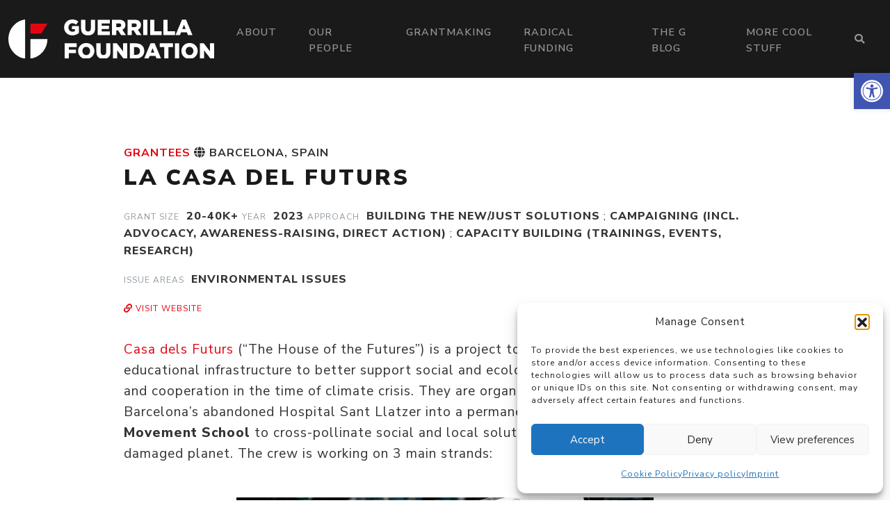

--- FILE ---
content_type: text/html; charset=UTF-8
request_url: https://guerrillafoundation.org/grantee/la-casa-del-futurs/
body_size: 22245
content:

<!doctype html>
<!--[if lt IE 9]><html class="no-js no-svg ie lt-ie9 lt-ie8 lt-ie7" lang="en-US"> <![endif]-->
<!--[if IE 9]><html class="no-js no-svg ie ie9 lt-ie9 lt-ie8" lang="en-US"> <![endif]-->
<!--[if gt IE 9]><!--><html class="no-js no-svg" lang="en-US"> <!--<![endif]-->
<head>
    <meta charset="UTF-8" />
    <meta name="description" content="Act. Affect. Change.">
    <link rel="stylesheet" href="https://guerrillafoundation.org/wp-content/themes/newgf/style.css" type="text/css" media="screen" />
    <meta http-equiv="Content-Type" content="text/html; charset=UTF-8" />
    <meta http-equiv="X-UA-Compatible" content="IE=edge">
    <meta name="viewport" content="width=device-width, initial-scale=1">
    <link rel="author" href="https://guerrillafoundation.org/wp-content/themes/newgf/humans.txt" />
    <link rel="pingback" href="https://guerrillafoundation.org/xmlrpc.php" />
    <link rel="profile" href="http://gmpg.org/xfn/11">
    <link rel="shortcut icon" href="/wp-content/themes/newgf/static/img/favicon.ico" type="image/x-icon">
    <title>La Casa Del Futurs &#8211; Guerrilla Foundation</title>
<meta name='robots' content='max-image-preview:large' />
<link rel='dns-prefetch' href='//www.google.com' />
<link rel='dns-prefetch' href='//www.googletagmanager.com' />
<link rel="alternate" type="application/rss+xml" title="Guerrilla Foundation &raquo; Feed" href="https://guerrillafoundation.org/feed/" />
<link rel="alternate" type="application/rss+xml" title="Guerrilla Foundation &raquo; Comments Feed" href="https://guerrillafoundation.org/comments/feed/" />
<link rel="alternate" title="oEmbed (JSON)" type="application/json+oembed" href="https://guerrillafoundation.org/wp-json/oembed/1.0/embed?url=https%3A%2F%2Fguerrillafoundation.org%2Fgrantee%2Fla-casa-del-futurs%2F" />
<link rel="alternate" title="oEmbed (XML)" type="text/xml+oembed" href="https://guerrillafoundation.org/wp-json/oembed/1.0/embed?url=https%3A%2F%2Fguerrillafoundation.org%2Fgrantee%2Fla-casa-del-futurs%2F&#038;format=xml" />
<style id='wp-img-auto-sizes-contain-inline-css' type='text/css'>
img:is([sizes=auto i],[sizes^="auto," i]){contain-intrinsic-size:3000px 1500px}
/*# sourceURL=wp-img-auto-sizes-contain-inline-css */
</style>
<style id='wp-emoji-styles-inline-css' type='text/css'>

	img.wp-smiley, img.emoji {
		display: inline !important;
		border: none !important;
		box-shadow: none !important;
		height: 1em !important;
		width: 1em !important;
		margin: 0 0.07em !important;
		vertical-align: -0.1em !important;
		background: none !important;
		padding: 0 !important;
	}
/*# sourceURL=wp-emoji-styles-inline-css */
</style>
<style id='wp-block-library-inline-css' type='text/css'>
:root{--wp-block-synced-color:#7a00df;--wp-block-synced-color--rgb:122,0,223;--wp-bound-block-color:var(--wp-block-synced-color);--wp-editor-canvas-background:#ddd;--wp-admin-theme-color:#007cba;--wp-admin-theme-color--rgb:0,124,186;--wp-admin-theme-color-darker-10:#006ba1;--wp-admin-theme-color-darker-10--rgb:0,107,160.5;--wp-admin-theme-color-darker-20:#005a87;--wp-admin-theme-color-darker-20--rgb:0,90,135;--wp-admin-border-width-focus:2px}@media (min-resolution:192dpi){:root{--wp-admin-border-width-focus:1.5px}}.wp-element-button{cursor:pointer}:root .has-very-light-gray-background-color{background-color:#eee}:root .has-very-dark-gray-background-color{background-color:#313131}:root .has-very-light-gray-color{color:#eee}:root .has-very-dark-gray-color{color:#313131}:root .has-vivid-green-cyan-to-vivid-cyan-blue-gradient-background{background:linear-gradient(135deg,#00d084,#0693e3)}:root .has-purple-crush-gradient-background{background:linear-gradient(135deg,#34e2e4,#4721fb 50%,#ab1dfe)}:root .has-hazy-dawn-gradient-background{background:linear-gradient(135deg,#faaca8,#dad0ec)}:root .has-subdued-olive-gradient-background{background:linear-gradient(135deg,#fafae1,#67a671)}:root .has-atomic-cream-gradient-background{background:linear-gradient(135deg,#fdd79a,#004a59)}:root .has-nightshade-gradient-background{background:linear-gradient(135deg,#330968,#31cdcf)}:root .has-midnight-gradient-background{background:linear-gradient(135deg,#020381,#2874fc)}:root{--wp--preset--font-size--normal:16px;--wp--preset--font-size--huge:42px}.has-regular-font-size{font-size:1em}.has-larger-font-size{font-size:2.625em}.has-normal-font-size{font-size:var(--wp--preset--font-size--normal)}.has-huge-font-size{font-size:var(--wp--preset--font-size--huge)}.has-text-align-center{text-align:center}.has-text-align-left{text-align:left}.has-text-align-right{text-align:right}.has-fit-text{white-space:nowrap!important}#end-resizable-editor-section{display:none}.aligncenter{clear:both}.items-justified-left{justify-content:flex-start}.items-justified-center{justify-content:center}.items-justified-right{justify-content:flex-end}.items-justified-space-between{justify-content:space-between}.screen-reader-text{border:0;clip-path:inset(50%);height:1px;margin:-1px;overflow:hidden;padding:0;position:absolute;width:1px;word-wrap:normal!important}.screen-reader-text:focus{background-color:#ddd;clip-path:none;color:#444;display:block;font-size:1em;height:auto;left:5px;line-height:normal;padding:15px 23px 14px;text-decoration:none;top:5px;width:auto;z-index:100000}html :where(.has-border-color){border-style:solid}html :where([style*=border-top-color]){border-top-style:solid}html :where([style*=border-right-color]){border-right-style:solid}html :where([style*=border-bottom-color]){border-bottom-style:solid}html :where([style*=border-left-color]){border-left-style:solid}html :where([style*=border-width]){border-style:solid}html :where([style*=border-top-width]){border-top-style:solid}html :where([style*=border-right-width]){border-right-style:solid}html :where([style*=border-bottom-width]){border-bottom-style:solid}html :where([style*=border-left-width]){border-left-style:solid}html :where(img[class*=wp-image-]){height:auto;max-width:100%}:where(figure){margin:0 0 1em}html :where(.is-position-sticky){--wp-admin--admin-bar--position-offset:var(--wp-admin--admin-bar--height,0px)}@media screen and (max-width:600px){html :where(.is-position-sticky){--wp-admin--admin-bar--position-offset:0px}}

/*# sourceURL=wp-block-library-inline-css */
</style><style id='wp-block-image-inline-css' type='text/css'>
.wp-block-image>a,.wp-block-image>figure>a{display:inline-block}.wp-block-image img{box-sizing:border-box;height:auto;max-width:100%;vertical-align:bottom}@media not (prefers-reduced-motion){.wp-block-image img.hide{visibility:hidden}.wp-block-image img.show{animation:show-content-image .4s}}.wp-block-image[style*=border-radius] img,.wp-block-image[style*=border-radius]>a{border-radius:inherit}.wp-block-image.has-custom-border img{box-sizing:border-box}.wp-block-image.aligncenter{text-align:center}.wp-block-image.alignfull>a,.wp-block-image.alignwide>a{width:100%}.wp-block-image.alignfull img,.wp-block-image.alignwide img{height:auto;width:100%}.wp-block-image .aligncenter,.wp-block-image .alignleft,.wp-block-image .alignright,.wp-block-image.aligncenter,.wp-block-image.alignleft,.wp-block-image.alignright{display:table}.wp-block-image .aligncenter>figcaption,.wp-block-image .alignleft>figcaption,.wp-block-image .alignright>figcaption,.wp-block-image.aligncenter>figcaption,.wp-block-image.alignleft>figcaption,.wp-block-image.alignright>figcaption{caption-side:bottom;display:table-caption}.wp-block-image .alignleft{float:left;margin:.5em 1em .5em 0}.wp-block-image .alignright{float:right;margin:.5em 0 .5em 1em}.wp-block-image .aligncenter{margin-left:auto;margin-right:auto}.wp-block-image :where(figcaption){margin-bottom:1em;margin-top:.5em}.wp-block-image.is-style-circle-mask img{border-radius:9999px}@supports ((-webkit-mask-image:none) or (mask-image:none)) or (-webkit-mask-image:none){.wp-block-image.is-style-circle-mask img{border-radius:0;-webkit-mask-image:url('data:image/svg+xml;utf8,<svg viewBox="0 0 100 100" xmlns="http://www.w3.org/2000/svg"><circle cx="50" cy="50" r="50"/></svg>');mask-image:url('data:image/svg+xml;utf8,<svg viewBox="0 0 100 100" xmlns="http://www.w3.org/2000/svg"><circle cx="50" cy="50" r="50"/></svg>');mask-mode:alpha;-webkit-mask-position:center;mask-position:center;-webkit-mask-repeat:no-repeat;mask-repeat:no-repeat;-webkit-mask-size:contain;mask-size:contain}}:root :where(.wp-block-image.is-style-rounded img,.wp-block-image .is-style-rounded img){border-radius:9999px}.wp-block-image figure{margin:0}.wp-lightbox-container{display:flex;flex-direction:column;position:relative}.wp-lightbox-container img{cursor:zoom-in}.wp-lightbox-container img:hover+button{opacity:1}.wp-lightbox-container button{align-items:center;backdrop-filter:blur(16px) saturate(180%);background-color:#5a5a5a40;border:none;border-radius:4px;cursor:zoom-in;display:flex;height:20px;justify-content:center;opacity:0;padding:0;position:absolute;right:16px;text-align:center;top:16px;width:20px;z-index:100}@media not (prefers-reduced-motion){.wp-lightbox-container button{transition:opacity .2s ease}}.wp-lightbox-container button:focus-visible{outline:3px auto #5a5a5a40;outline:3px auto -webkit-focus-ring-color;outline-offset:3px}.wp-lightbox-container button:hover{cursor:pointer;opacity:1}.wp-lightbox-container button:focus{opacity:1}.wp-lightbox-container button:focus,.wp-lightbox-container button:hover,.wp-lightbox-container button:not(:hover):not(:active):not(.has-background){background-color:#5a5a5a40;border:none}.wp-lightbox-overlay{box-sizing:border-box;cursor:zoom-out;height:100vh;left:0;overflow:hidden;position:fixed;top:0;visibility:hidden;width:100%;z-index:100000}.wp-lightbox-overlay .close-button{align-items:center;cursor:pointer;display:flex;justify-content:center;min-height:40px;min-width:40px;padding:0;position:absolute;right:calc(env(safe-area-inset-right) + 16px);top:calc(env(safe-area-inset-top) + 16px);z-index:5000000}.wp-lightbox-overlay .close-button:focus,.wp-lightbox-overlay .close-button:hover,.wp-lightbox-overlay .close-button:not(:hover):not(:active):not(.has-background){background:none;border:none}.wp-lightbox-overlay .lightbox-image-container{height:var(--wp--lightbox-container-height);left:50%;overflow:hidden;position:absolute;top:50%;transform:translate(-50%,-50%);transform-origin:top left;width:var(--wp--lightbox-container-width);z-index:9999999999}.wp-lightbox-overlay .wp-block-image{align-items:center;box-sizing:border-box;display:flex;height:100%;justify-content:center;margin:0;position:relative;transform-origin:0 0;width:100%;z-index:3000000}.wp-lightbox-overlay .wp-block-image img{height:var(--wp--lightbox-image-height);min-height:var(--wp--lightbox-image-height);min-width:var(--wp--lightbox-image-width);width:var(--wp--lightbox-image-width)}.wp-lightbox-overlay .wp-block-image figcaption{display:none}.wp-lightbox-overlay button{background:none;border:none}.wp-lightbox-overlay .scrim{background-color:#fff;height:100%;opacity:.9;position:absolute;width:100%;z-index:2000000}.wp-lightbox-overlay.active{visibility:visible}@media not (prefers-reduced-motion){.wp-lightbox-overlay.active{animation:turn-on-visibility .25s both}.wp-lightbox-overlay.active img{animation:turn-on-visibility .35s both}.wp-lightbox-overlay.show-closing-animation:not(.active){animation:turn-off-visibility .35s both}.wp-lightbox-overlay.show-closing-animation:not(.active) img{animation:turn-off-visibility .25s both}.wp-lightbox-overlay.zoom.active{animation:none;opacity:1;visibility:visible}.wp-lightbox-overlay.zoom.active .lightbox-image-container{animation:lightbox-zoom-in .4s}.wp-lightbox-overlay.zoom.active .lightbox-image-container img{animation:none}.wp-lightbox-overlay.zoom.active .scrim{animation:turn-on-visibility .4s forwards}.wp-lightbox-overlay.zoom.show-closing-animation:not(.active){animation:none}.wp-lightbox-overlay.zoom.show-closing-animation:not(.active) .lightbox-image-container{animation:lightbox-zoom-out .4s}.wp-lightbox-overlay.zoom.show-closing-animation:not(.active) .lightbox-image-container img{animation:none}.wp-lightbox-overlay.zoom.show-closing-animation:not(.active) .scrim{animation:turn-off-visibility .4s forwards}}@keyframes show-content-image{0%{visibility:hidden}99%{visibility:hidden}to{visibility:visible}}@keyframes turn-on-visibility{0%{opacity:0}to{opacity:1}}@keyframes turn-off-visibility{0%{opacity:1;visibility:visible}99%{opacity:0;visibility:visible}to{opacity:0;visibility:hidden}}@keyframes lightbox-zoom-in{0%{transform:translate(calc((-100vw + var(--wp--lightbox-scrollbar-width))/2 + var(--wp--lightbox-initial-left-position)),calc(-50vh + var(--wp--lightbox-initial-top-position))) scale(var(--wp--lightbox-scale))}to{transform:translate(-50%,-50%) scale(1)}}@keyframes lightbox-zoom-out{0%{transform:translate(-50%,-50%) scale(1);visibility:visible}99%{visibility:visible}to{transform:translate(calc((-100vw + var(--wp--lightbox-scrollbar-width))/2 + var(--wp--lightbox-initial-left-position)),calc(-50vh + var(--wp--lightbox-initial-top-position))) scale(var(--wp--lightbox-scale));visibility:hidden}}
/*# sourceURL=https://guerrillafoundation.org/wp-includes/blocks/image/style.min.css */
</style>
<style id='wp-block-list-inline-css' type='text/css'>
ol,ul{box-sizing:border-box}:root :where(.wp-block-list.has-background){padding:1.25em 2.375em}
/*# sourceURL=https://guerrillafoundation.org/wp-includes/blocks/list/style.min.css */
</style>
<style id='wp-block-paragraph-inline-css' type='text/css'>
.is-small-text{font-size:.875em}.is-regular-text{font-size:1em}.is-large-text{font-size:2.25em}.is-larger-text{font-size:3em}.has-drop-cap:not(:focus):first-letter{float:left;font-size:8.4em;font-style:normal;font-weight:100;line-height:.68;margin:.05em .1em 0 0;text-transform:uppercase}body.rtl .has-drop-cap:not(:focus):first-letter{float:none;margin-left:.1em}p.has-drop-cap.has-background{overflow:hidden}:root :where(p.has-background){padding:1.25em 2.375em}:where(p.has-text-color:not(.has-link-color)) a{color:inherit}p.has-text-align-left[style*="writing-mode:vertical-lr"],p.has-text-align-right[style*="writing-mode:vertical-rl"]{rotate:180deg}
/*# sourceURL=https://guerrillafoundation.org/wp-includes/blocks/paragraph/style.min.css */
</style>
<style id='global-styles-inline-css' type='text/css'>
:root{--wp--preset--aspect-ratio--square: 1;--wp--preset--aspect-ratio--4-3: 4/3;--wp--preset--aspect-ratio--3-4: 3/4;--wp--preset--aspect-ratio--3-2: 3/2;--wp--preset--aspect-ratio--2-3: 2/3;--wp--preset--aspect-ratio--16-9: 16/9;--wp--preset--aspect-ratio--9-16: 9/16;--wp--preset--color--black: #000000;--wp--preset--color--cyan-bluish-gray: #abb8c3;--wp--preset--color--white: #ffffff;--wp--preset--color--pale-pink: #f78da7;--wp--preset--color--vivid-red: #cf2e2e;--wp--preset--color--luminous-vivid-orange: #ff6900;--wp--preset--color--luminous-vivid-amber: #fcb900;--wp--preset--color--light-green-cyan: #7bdcb5;--wp--preset--color--vivid-green-cyan: #00d084;--wp--preset--color--pale-cyan-blue: #8ed1fc;--wp--preset--color--vivid-cyan-blue: #0693e3;--wp--preset--color--vivid-purple: #9b51e0;--wp--preset--gradient--vivid-cyan-blue-to-vivid-purple: linear-gradient(135deg,rgb(6,147,227) 0%,rgb(155,81,224) 100%);--wp--preset--gradient--light-green-cyan-to-vivid-green-cyan: linear-gradient(135deg,rgb(122,220,180) 0%,rgb(0,208,130) 100%);--wp--preset--gradient--luminous-vivid-amber-to-luminous-vivid-orange: linear-gradient(135deg,rgb(252,185,0) 0%,rgb(255,105,0) 100%);--wp--preset--gradient--luminous-vivid-orange-to-vivid-red: linear-gradient(135deg,rgb(255,105,0) 0%,rgb(207,46,46) 100%);--wp--preset--gradient--very-light-gray-to-cyan-bluish-gray: linear-gradient(135deg,rgb(238,238,238) 0%,rgb(169,184,195) 100%);--wp--preset--gradient--cool-to-warm-spectrum: linear-gradient(135deg,rgb(74,234,220) 0%,rgb(151,120,209) 20%,rgb(207,42,186) 40%,rgb(238,44,130) 60%,rgb(251,105,98) 80%,rgb(254,248,76) 100%);--wp--preset--gradient--blush-light-purple: linear-gradient(135deg,rgb(255,206,236) 0%,rgb(152,150,240) 100%);--wp--preset--gradient--blush-bordeaux: linear-gradient(135deg,rgb(254,205,165) 0%,rgb(254,45,45) 50%,rgb(107,0,62) 100%);--wp--preset--gradient--luminous-dusk: linear-gradient(135deg,rgb(255,203,112) 0%,rgb(199,81,192) 50%,rgb(65,88,208) 100%);--wp--preset--gradient--pale-ocean: linear-gradient(135deg,rgb(255,245,203) 0%,rgb(182,227,212) 50%,rgb(51,167,181) 100%);--wp--preset--gradient--electric-grass: linear-gradient(135deg,rgb(202,248,128) 0%,rgb(113,206,126) 100%);--wp--preset--gradient--midnight: linear-gradient(135deg,rgb(2,3,129) 0%,rgb(40,116,252) 100%);--wp--preset--font-size--small: 13px;--wp--preset--font-size--medium: 20px;--wp--preset--font-size--large: 36px;--wp--preset--font-size--x-large: 42px;--wp--preset--spacing--20: 0.44rem;--wp--preset--spacing--30: 0.67rem;--wp--preset--spacing--40: 1rem;--wp--preset--spacing--50: 1.5rem;--wp--preset--spacing--60: 2.25rem;--wp--preset--spacing--70: 3.38rem;--wp--preset--spacing--80: 5.06rem;--wp--preset--shadow--natural: 6px 6px 9px rgba(0, 0, 0, 0.2);--wp--preset--shadow--deep: 12px 12px 50px rgba(0, 0, 0, 0.4);--wp--preset--shadow--sharp: 6px 6px 0px rgba(0, 0, 0, 0.2);--wp--preset--shadow--outlined: 6px 6px 0px -3px rgb(255, 255, 255), 6px 6px rgb(0, 0, 0);--wp--preset--shadow--crisp: 6px 6px 0px rgb(0, 0, 0);}:where(.is-layout-flex){gap: 0.5em;}:where(.is-layout-grid){gap: 0.5em;}body .is-layout-flex{display: flex;}.is-layout-flex{flex-wrap: wrap;align-items: center;}.is-layout-flex > :is(*, div){margin: 0;}body .is-layout-grid{display: grid;}.is-layout-grid > :is(*, div){margin: 0;}:where(.wp-block-columns.is-layout-flex){gap: 2em;}:where(.wp-block-columns.is-layout-grid){gap: 2em;}:where(.wp-block-post-template.is-layout-flex){gap: 1.25em;}:where(.wp-block-post-template.is-layout-grid){gap: 1.25em;}.has-black-color{color: var(--wp--preset--color--black) !important;}.has-cyan-bluish-gray-color{color: var(--wp--preset--color--cyan-bluish-gray) !important;}.has-white-color{color: var(--wp--preset--color--white) !important;}.has-pale-pink-color{color: var(--wp--preset--color--pale-pink) !important;}.has-vivid-red-color{color: var(--wp--preset--color--vivid-red) !important;}.has-luminous-vivid-orange-color{color: var(--wp--preset--color--luminous-vivid-orange) !important;}.has-luminous-vivid-amber-color{color: var(--wp--preset--color--luminous-vivid-amber) !important;}.has-light-green-cyan-color{color: var(--wp--preset--color--light-green-cyan) !important;}.has-vivid-green-cyan-color{color: var(--wp--preset--color--vivid-green-cyan) !important;}.has-pale-cyan-blue-color{color: var(--wp--preset--color--pale-cyan-blue) !important;}.has-vivid-cyan-blue-color{color: var(--wp--preset--color--vivid-cyan-blue) !important;}.has-vivid-purple-color{color: var(--wp--preset--color--vivid-purple) !important;}.has-black-background-color{background-color: var(--wp--preset--color--black) !important;}.has-cyan-bluish-gray-background-color{background-color: var(--wp--preset--color--cyan-bluish-gray) !important;}.has-white-background-color{background-color: var(--wp--preset--color--white) !important;}.has-pale-pink-background-color{background-color: var(--wp--preset--color--pale-pink) !important;}.has-vivid-red-background-color{background-color: var(--wp--preset--color--vivid-red) !important;}.has-luminous-vivid-orange-background-color{background-color: var(--wp--preset--color--luminous-vivid-orange) !important;}.has-luminous-vivid-amber-background-color{background-color: var(--wp--preset--color--luminous-vivid-amber) !important;}.has-light-green-cyan-background-color{background-color: var(--wp--preset--color--light-green-cyan) !important;}.has-vivid-green-cyan-background-color{background-color: var(--wp--preset--color--vivid-green-cyan) !important;}.has-pale-cyan-blue-background-color{background-color: var(--wp--preset--color--pale-cyan-blue) !important;}.has-vivid-cyan-blue-background-color{background-color: var(--wp--preset--color--vivid-cyan-blue) !important;}.has-vivid-purple-background-color{background-color: var(--wp--preset--color--vivid-purple) !important;}.has-black-border-color{border-color: var(--wp--preset--color--black) !important;}.has-cyan-bluish-gray-border-color{border-color: var(--wp--preset--color--cyan-bluish-gray) !important;}.has-white-border-color{border-color: var(--wp--preset--color--white) !important;}.has-pale-pink-border-color{border-color: var(--wp--preset--color--pale-pink) !important;}.has-vivid-red-border-color{border-color: var(--wp--preset--color--vivid-red) !important;}.has-luminous-vivid-orange-border-color{border-color: var(--wp--preset--color--luminous-vivid-orange) !important;}.has-luminous-vivid-amber-border-color{border-color: var(--wp--preset--color--luminous-vivid-amber) !important;}.has-light-green-cyan-border-color{border-color: var(--wp--preset--color--light-green-cyan) !important;}.has-vivid-green-cyan-border-color{border-color: var(--wp--preset--color--vivid-green-cyan) !important;}.has-pale-cyan-blue-border-color{border-color: var(--wp--preset--color--pale-cyan-blue) !important;}.has-vivid-cyan-blue-border-color{border-color: var(--wp--preset--color--vivid-cyan-blue) !important;}.has-vivid-purple-border-color{border-color: var(--wp--preset--color--vivid-purple) !important;}.has-vivid-cyan-blue-to-vivid-purple-gradient-background{background: var(--wp--preset--gradient--vivid-cyan-blue-to-vivid-purple) !important;}.has-light-green-cyan-to-vivid-green-cyan-gradient-background{background: var(--wp--preset--gradient--light-green-cyan-to-vivid-green-cyan) !important;}.has-luminous-vivid-amber-to-luminous-vivid-orange-gradient-background{background: var(--wp--preset--gradient--luminous-vivid-amber-to-luminous-vivid-orange) !important;}.has-luminous-vivid-orange-to-vivid-red-gradient-background{background: var(--wp--preset--gradient--luminous-vivid-orange-to-vivid-red) !important;}.has-very-light-gray-to-cyan-bluish-gray-gradient-background{background: var(--wp--preset--gradient--very-light-gray-to-cyan-bluish-gray) !important;}.has-cool-to-warm-spectrum-gradient-background{background: var(--wp--preset--gradient--cool-to-warm-spectrum) !important;}.has-blush-light-purple-gradient-background{background: var(--wp--preset--gradient--blush-light-purple) !important;}.has-blush-bordeaux-gradient-background{background: var(--wp--preset--gradient--blush-bordeaux) !important;}.has-luminous-dusk-gradient-background{background: var(--wp--preset--gradient--luminous-dusk) !important;}.has-pale-ocean-gradient-background{background: var(--wp--preset--gradient--pale-ocean) !important;}.has-electric-grass-gradient-background{background: var(--wp--preset--gradient--electric-grass) !important;}.has-midnight-gradient-background{background: var(--wp--preset--gradient--midnight) !important;}.has-small-font-size{font-size: var(--wp--preset--font-size--small) !important;}.has-medium-font-size{font-size: var(--wp--preset--font-size--medium) !important;}.has-large-font-size{font-size: var(--wp--preset--font-size--large) !important;}.has-x-large-font-size{font-size: var(--wp--preset--font-size--x-large) !important;}
/*# sourceURL=global-styles-inline-css */
</style>

<style id='classic-theme-styles-inline-css' type='text/css'>
/*! This file is auto-generated */
.wp-block-button__link{color:#fff;background-color:#32373c;border-radius:9999px;box-shadow:none;text-decoration:none;padding:calc(.667em + 2px) calc(1.333em + 2px);font-size:1.125em}.wp-block-file__button{background:#32373c;color:#fff;text-decoration:none}
/*# sourceURL=/wp-includes/css/classic-themes.min.css */
</style>
<link rel='stylesheet' id='cmplz-general-css' href='https://guerrillafoundation.org/wp-content/plugins/complianz-gdpr/assets/css/cookieblocker.min.css?ver=1766398952' type='text/css' media='all' />
<link rel='stylesheet' id='pojo-a11y-css' href='https://guerrillafoundation.org/wp-content/plugins/pojo-accessibility/modules/legacy/assets/css/style.min.css?ver=1.0.0' type='text/css' media='all' />
<link rel='stylesheet' id='fefc_main_style-css' href='https://guerrillafoundation.org/wp-content/themes/newgf/style.css?ver=6.9' type='text/css' media='all' />
<link rel='stylesheet' id='bs513-css' href='https://guerrillafoundation.org/wp-content/themes/newgf/static/bs5.1.3/lux-bootstrap.min.css?ver=1716387207' type='text/css' media='' />
<link rel='stylesheet' id='app-css' href='https://guerrillafoundation.org/wp-content/themes/newgf/static/site.css?ver=1764610510' type='text/css' media='' />
<link rel='stylesheet' id='faw-css' href='https://guerrillafoundation.org/wp-content/themes/newgf/static/fontawesome/css/all.min.css?ver=1716387207' type='text/css' media='' />
<link rel='stylesheet' id='fawb-css' href='https://guerrillafoundation.org/wp-content/themes/newgf/static/fontawesome/css/brands.min.css?ver=1716387207' type='text/css' media='' />
<script type="text/javascript" src="https://guerrillafoundation.org/wp-includes/js/jquery/jquery.min.js?ver=3.7.1" id="jquery-core-js"></script>
<script type="text/javascript" src="https://guerrillafoundation.org/wp-includes/js/jquery/jquery-migrate.min.js?ver=3.4.1" id="jquery-migrate-js"></script>

<!-- Google tag (gtag.js) snippet added by Site Kit -->
<!-- Google Analytics snippet added by Site Kit -->
<script type="text/javascript" src="https://www.googletagmanager.com/gtag/js?id=GT-WFFZ922" id="google_gtagjs-js" async></script>
<script type="text/javascript" id="google_gtagjs-js-after">
/* <![CDATA[ */
window.dataLayer = window.dataLayer || [];function gtag(){dataLayer.push(arguments);}
gtag("set","linker",{"domains":["guerrillafoundation.org"]});
gtag("js", new Date());
gtag("set", "developer_id.dZTNiMT", true);
gtag("config", "GT-WFFZ922");
//# sourceURL=google_gtagjs-js-after
/* ]]> */
</script>
<link rel="https://api.w.org/" href="https://guerrillafoundation.org/wp-json/" /><link rel="alternate" title="JSON" type="application/json" href="https://guerrillafoundation.org/wp-json/wp/v2/grantee/5010" /><link rel="EditURI" type="application/rsd+xml" title="RSD" href="https://guerrillafoundation.org/xmlrpc.php?rsd" />
<meta name="generator" content="WordPress 6.9" />
<link rel="canonical" href="https://guerrillafoundation.org/grantee/la-casa-del-futurs/" />
<link rel='shortlink' href='https://guerrillafoundation.org/?p=5010' />
<meta name="generator" content="Site Kit by Google 1.168.0" />			<style>.cmplz-hidden {
					display: none !important;
				}</style><style type="text/css">
#pojo-a11y-toolbar .pojo-a11y-toolbar-toggle a{ background-color: #4054b2;	color: #ffffff;}
#pojo-a11y-toolbar .pojo-a11y-toolbar-overlay, #pojo-a11y-toolbar .pojo-a11y-toolbar-overlay ul.pojo-a11y-toolbar-items.pojo-a11y-links{ border-color: #4054b2;}
body.pojo-a11y-focusable a:focus{ outline-style: solid !important;	outline-width: 1px !important;	outline-color: #FF0000 !important;}
#pojo-a11y-toolbar{ top: 105px !important;}
#pojo-a11y-toolbar .pojo-a11y-toolbar-overlay{ background-color: #ffffff;}
#pojo-a11y-toolbar .pojo-a11y-toolbar-overlay ul.pojo-a11y-toolbar-items li.pojo-a11y-toolbar-item a, #pojo-a11y-toolbar .pojo-a11y-toolbar-overlay p.pojo-a11y-toolbar-title{ color: #333333;}
#pojo-a11y-toolbar .pojo-a11y-toolbar-overlay ul.pojo-a11y-toolbar-items li.pojo-a11y-toolbar-item a.active{ background-color: #4054b2;	color: #ffffff;}
@media (max-width: 767px) { #pojo-a11y-toolbar { top: 100px !important; } }</style>
            <script src="https://cdnjs.cloudflare.com/ajax/libs/jquery/3.6.0/jquery.min.js" integrity="sha512-894YE6QWD5I59HgZOGReFYm4dnWc1Qt5NtvYSaNcOP+u1T9qYdvdihz0PPSiiqn/+/3e7Jo4EaG7TubfWGUrMQ==" crossorigin="anonymous" referrerpolicy="no-referrer"></script>
        <script src="https://cdnjs.cloudflare.com/ajax/libs/voca/1.4.0/voca.min.js" integrity="sha512-yrLbujQF3UPLrlaavtewYmv7OFD8AGO5PS8jg0VKlXP8kW9POHaG/bbpwSbpkqe4SCXVwTtYAMsKdOukT11bxQ==" crossorigin="anonymous" referrerpolicy="no-referrer"></script>
        <script async defer data-website-id="01c62e40-b2f1-4e75-9cc9-dd2f345793af" src="https://u.getcloud.info/script.js"></script>
    </head>
    <body class="wp-singular grantee-template-default single single-grantee postid-5010 wp-theme-newgf" data-template="base.twig">
        <a class="skip-link screen-reader-text" href="#content">Skip to content</a>

        

                    <div id="header-wrapper" class="border-0 navbar-dark bg-primary">
	<header class="header container-fluid navbar-dark pb-0 pb-lg-0">
	<div class="row">
		<div class="logo navbar-dark col-12 col-lg-3 d-flex align-items-center justify-content-center justify-content-md-between my-4 my-lg-0">
			<a href="https://guerrillafoundation.org" class="text-center">
				<img src="/wp-content/themes/newgf/static/img/logo-guerrilla-simple-white.svg" alt="Guerrilla Foundation" class="img-fluid">
			</a>
			
			<button class="d-none d-md-block d-lg-none navbar-toggler" type="button" data-bs-toggle="collapse" data-bs-target="#navbarSupportedContent" aria-controls="navbarSupportedContent" aria-expanded="false" aria-label="Toggle navigation">
				<span class="navbar-toggler-icon text-white"></span>
			</button>
		</div>
		<div class="menu col-lg-9 pb-0 pb-md-0">
			<div class="border-0 navbar navbar-expand-lg navbar-dark bg-primary p-0 pt-lg-4 pb-lg-4">
				<button class="d-md-none navbar-toggler mx-auto mb-3" type="button" data-bs-toggle="collapse" data-bs-target="#navbarSupportedContent" aria-controls="navbarSupportedContent" aria-expanded="false" aria-label="Toggle navigation">
					<span class="navbar-toggler-icon"></span>
				</button>
				<div class="collapse navbar-collapse" id="navbarSupportedContent">

					    <ul class="navbar-nav mr-auto">
                                    <li class="nav-item dropdown  menu-item menu-item-type-custom menu-item-object-custom menu-item-3373 menu-item-has-children ">
                    <a class="nav-link" href="#" >
                        About
                    </a>

                    <ul class="sub-menu" >
            <li>
            <a class="dropdown-item" href="https://guerrillafoundation.org/about/vision/">
                Vision
            </a>

            
        </li>
                    <li>
            <a class="dropdown-item" href="https://guerrillafoundation.org/about/mission-values/">
                Mission &#038; Values
            </a>

            
        </li>
                    <li>
            <a class="dropdown-item" href="https://guerrillafoundation.org/annual-report/">
                Annual Reports
            </a>

            
        </li>
                    <li>
            <a class="dropdown-item" href="https://guerrillafoundation.org/about/managing-power-and-conflict/">
                Managing power and conflict
            </a>

            
        </li>
            </ul>

                </li>
                                                <li class="nav-item dropdown  menu-item menu-item-type-post_type menu-item-object-page menu-item-3273 menu-item-has-children ">
                    <a class="nav-link" href="#" >
                        Our people
                    </a>

                    <ul class="sub-menu" >
            <li>
            <a class="dropdown-item" href="https://guerrillafoundation.org/our-people/activist-council/">
                Activist council
            </a>

            
        </li>
                    <li>
            <a class="dropdown-item" href="https://guerrillafoundation.org/our-people/team/">
                Guerrilleras
            </a>

            
        </li>
                    <li>
            <a class="dropdown-item" href="https://guerrillafoundation.org/our-people/funders-circle/">
                Our Funders
            </a>

            
        </li>
            </ul>

                </li>
                                                <li class="nav-item dropdown  menu-item menu-item-type-post_type menu-item-object-page menu-item-1284 menu-item-has-children ">
                    <a class="nav-link" href="#" >
                        Grantmaking
                    </a>

                    <ul class="sub-menu" >
            <li>
            <a class="dropdown-item" href="https://guerrillafoundation.org/what-we-fund/">
                What We Fund
            </a>

            
        </li>
                    <li>
            <a class="dropdown-item" href="https://guerrillafoundation.org/grantmaking/application-process/">
                Application Process
            </a>

            
        </li>
                    <li>
            <a class="dropdown-item" href="https://guerrillafoundation.org/grantmaking/grantees/">
                Grantees
            </a>

            
        </li>
            </ul>

                </li>
                                                <li class="nav-item dropdown  menu-item menu-item-type-post_type menu-item-object-page menu-item-1286 menu-item-has-children ">
                    <a class="nav-link" href="#" >
                        Radical Funding
                    </a>

                    <ul class="sub-menu" >
            <li>
            <a class="dropdown-item" href="https://guerrillafoundation.org/donor-engagement/join-our-funders-circle/">
                Join our Funders Circle
            </a>

            
        </li>
                    <li>
            <a class="dropdown-item" href="https://guerrillafoundation.org/donor-engagement/resources-for-radical-funders/">
                Resources for Radical Funders
            </a>

            
        </li>
                    <li>
            <a class="dropdown-item" href="https://guerrillafoundation.org/donor-engagement/leap/">
                Leap
            </a>

            
        </li>
            </ul>

                </li>
                                                <li class="nav-item  menu-item menu-item-type-post_type menu-item-object-page menu-item-30 ">
                    <a class="nav-link" target="" href="https://guerrillafoundation.org/blog/">
                        The G Blog
                    </a>
                </li>
                                                <li class="nav-item dropdown  menu-item menu-item-type-post_type menu-item-object-page menu-item-1319 menu-item-has-children ">
                    <a class="nav-link" href="#" >
                        More Cool Stuff
                    </a>

                    <ul class="sub-menu" >
            <li>
            <a class="dropdown-item" href="https://guerrillafoundation.org/more-cool-stuff/events/">
                Events
            </a>

            
        </li>
                    <li>
            <a class="dropdown-item" href="https://guerrillafoundation.org/more-cool-stuff/activist-resources/">
                Activist Resources
            </a>

            
        </li>
                    <li>
            <a class="dropdown-item" href="https://guerrillafoundation.org/more-cool-stuff/guerrilla-glossary/">
                Guerrilla Glossary
            </a>

            
        </li>
                    <li>
            <a class="dropdown-item" href="https://guerrillafoundation.org/more-cool-stuff/affiliations/">
                Affiliations
            </a>

            
        </li>
            </ul>

                </li>
                        </ul>

					<div id="search_form" class="position-absolute end-0 me-5 collapse collapse-horizontal">
						<form class="form-inline m-0" action="/">
							<input class="form-control py-2 px-3 fs-5" type="search" placeholder="Search" aria-label="Search" name="s" size="30">
						</form>
					</div>

					<div class="navbar-nav flex-fill flex-lg-row-reverse">
						<form class="form-inline m-0 d-lg-none mb-4" action="/">
							<input class="form-control py-2 px-3 fs-5" type="search" placeholder="Buscar" aria-label="Search" name="s">
						</form>
						<a class="nav-link d-none d-lg-block me-lg-3" href="#search_form" title="Buscar" data-bs-toggle="collapse" aria-expanded="false" aria-controls="search_form"><i class="fa fa-search"></i></a>
					</div>

				</div>
			</div>
		</div>
	</div>
	</header>
</div>

                <section id="content" role="main" class="pt-4 pt-lg-5 pb-5">

            
                                                    <div class="">

                
                
<script>
$(document).ready(function(){
	
    $("article figure").removeAttr("style");
    $("article img").removeAttr("style");
    
    $("figure:has(img.size-medium)").addClass("size-medium");
    $("figure:has(img.size-small)").addClass("size-small");
    
    var $allVideos = $("iframe[src^='https://player.vimeo.com'], iframe[src^='https://www.youtube.com'], iframe[src^='//www.youtube.com'], object, embed"),
    $fluidEl = $(".post-type-grantee");

	$allVideos.each(function() {

		$(this)
			// jQuery .data does not work on object/embed elements
			.attr('data-aspectRatio', this.height / this.width)
			.removeAttr('height')
			.removeAttr('width');

	});
	
	if ( $(window).width() < 556 ) {
		$p = 1;
	} else if ( $(window).width() > 556 & $(window).width() < 992 ) {
		$p = .85
	} else {
		$p = .75;
	};
	
	$(window).resize(function() {
		
		var newWidth = $fluidEl.width() * $p;
		
		$allVideos.each(function() {

			var $el = $(this);
			$el
				.width(newWidth)
				.height(newWidth * $el.attr('data-aspectRatio'));

		});

	}).resize();

});
</script>

<div class="container my-5">
    <div class="mx-lg-5 px-lg-5">

        <p class="text-uppercase fw-bold mb-1 fs-5"><a href="/grantmaking/grantees/">Grantees</a> <i class="fa fa-globe"></i> Barcelona, Spain</p>
        <h1 class="mt-0 mb-4">La Casa Del Futurs</h1>

        <div class="row">
            <article class="post-type-grantee col-12  order-lg-2 mt-3" id="post-5010">

                
<p><a href="https://www.casafuturs.org/">Casa dels Futurs</a> (“The House of the Futures”) is a project to create long-term physical and educational infrastructure to better support social and ecological movements to build solidarity and cooperation in the time of climate crisis. They are organizing around the goal of converting Barcelona’s abandoned Hospital Sant Llatzer into a permanent <strong>Climate Justice Center and Movement School</strong> to cross-pollinate social and local solutions for movements to thrive on a damaged planet. The crew is working on 3 main strands:</p>


<div class="wp-block-image">
<figure class="aligncenter"><img loading="lazy" decoding="async" width="600" height="297" src="https://guerrillafoundation.org/wp-content/uploads/2024/03/markus-spiske-iZYJzBWXfYA-unsplash-600x297.jpg" alt="" class="wp-image-5019" srcset="https://guerrillafoundation.org/wp-content/uploads/2024/03/markus-spiske-iZYJzBWXfYA-unsplash-600x297.jpg 600w, https://guerrillafoundation.org/wp-content/uploads/2024/03/markus-spiske-iZYJzBWXfYA-unsplash-1024x506.jpg 1024w, https://guerrillafoundation.org/wp-content/uploads/2024/03/markus-spiske-iZYJzBWXfYA-unsplash-768x380.jpg 768w, https://guerrillafoundation.org/wp-content/uploads/2024/03/markus-spiske-iZYJzBWXfYA-unsplash-1536x759.jpg 1536w, https://guerrillafoundation.org/wp-content/uploads/2024/03/markus-spiske-iZYJzBWXfYA-unsplash-2048x1012.jpg 2048w" sizes="auto, (max-width: 600px) 100vw, 600px" /></figure>
</div>


<p></p>



<p><strong>Climate Resilience</strong><br>CdF are creating a model of large-scale infrastructure that reduces ecological impact while building climate resilience. They cultivate and share locally-relevant climate solutions that engage off-the-grid, 0-waste, and low-tech tools to allow communities, movements and ecosystems to better prepare for deepening ecological destabilization. Together with local community gardens, a social center, a co-living project and park services they collectively manage the watershed and engage in regenerative agriculture and land-management practices to improve biodiversity. The team aims to offer an inspiring example of engaging local knowledges, traditional crafts, and people-powered solutions for the Mediterranean Climate.</p>


<div class="wp-block-image">
<figure class="aligncenter"><img loading="lazy" decoding="async" width="600" height="386" src="https://guerrillafoundation.org/wp-content/uploads/2024/03/280662323_155417420316138_1350746513330560396_n-600x386.jpg" alt="" class="wp-image-5013" srcset="https://guerrillafoundation.org/wp-content/uploads/2024/03/280662323_155417420316138_1350746513330560396_n-600x386.jpg 600w, https://guerrillafoundation.org/wp-content/uploads/2024/03/280662323_155417420316138_1350746513330560396_n-768x494.jpg 768w, https://guerrillafoundation.org/wp-content/uploads/2024/03/280662323_155417420316138_1350746513330560396_n.jpg 824w" sizes="auto, (max-width: 600px) 100vw, 600px" /></figure>
</div>


<p></p>



<p><strong>Build Knowledges</strong><br>They are creating a permanent home for a Movement School that can cultivate social solutions that address the root causes of the climate crisis. They engage decolonial, ecofeminist and anti-racist practices with the goal of bringing together diverse movements for mutual-aid. The crew work to engage place-based pedagogies, situated knowledges, and popular education techniques to empower organizers with skills to build power and knowledges from below.</p>



<p><strong>Global Solidarity</strong><br>CdF are creating infrastructure to support long-term and international networked organizing for social and ecological movements. They open spaces to co-create strategies across movements while building alignment and common cause. The team lifts-up care practices that support long-term and holistic movement, activist, and ecosystem health. They acknowledge the historic responsibility of the Global North and prioritize directly impacted communities including climate and economic refugees, and at-risk environmental defenders.</p>


<div class="wp-block-image">
<figure class="aligncenter"><img loading="lazy" decoding="async" width="600" height="401" src="https://guerrillafoundation.org/wp-content/uploads/2024/03/280794890_156766490181231_4098000165934818668_n-600x401.jpg" alt="" class="wp-image-5012" srcset="https://guerrillafoundation.org/wp-content/uploads/2024/03/280794890_156766490181231_4098000165934818668_n-600x401.jpg 600w, https://guerrillafoundation.org/wp-content/uploads/2024/03/280794890_156766490181231_4098000165934818668_n-768x514.jpg 768w, https://guerrillafoundation.org/wp-content/uploads/2024/03/280794890_156766490181231_4098000165934818668_n.jpg 855w" sizes="auto, (max-width: 600px) 100vw, 600px" /></figure>
</div>


<p></p>



<p>The team is volunteer-led and organize horizontally around thematic issue (Global Solidarity, Climate Resilience and Knowledges) and in working groups (communication, care + gender, strategy, Administration, and Institutional Relationships). They have monthly coordination meetings and tri-monthly general assemblies convened and coordinated by a small secretariat.CdF are committed to horizontal self-organization and subscribe to the Jemez Principles for Democratic Organizing.</p>


<div class="wp-block-image">
<figure class="aligncenter"><img loading="lazy" decoding="async" width="600" height="541" src="https:&#47;&#x2f;&#x67;&#117;&#x65;&#x72;&#114;&#x69;&#x6c;&#108;&#x61;&#x66;&#111;&#x75;&#x6e;&#100;&#x61;&#x74;&#105;&#x6f;&#x6e;&#46;&#x6f;&#x72;&#103;&#x2f;&#x77;p&#x2d;&#x63;o&#x6e;&#x74;e&#110;&#x74;/&#117;&#x70;l&#111;&#x61;d&#115;&#x2f;2&#48;&#x32;4&#47;&#x30;3&#47;&#x6f;r&#103;&#x61;n&#105;&#x67;r&#97;&#x6d;a&#45;&#x63;o&#112;&#x79;&#64;&#50;&#x78;-&#101;&#x31;6&#52;&#x39;4&#49;&#x37;9&#50;&#x35;9&#55;&#x31;-&#54;&#x30;0&#120;&#x35;4&#49;&#x2e;p&#110;&#x67;" alt="" class="wp-image-5017" srcset="https:&#x2f;&#47;g&#x75;&#x65;&#114;r&#x69;&#x6c;&#108;a&#x66;&#111;u&#x6e;&#x64;&#97;t&#x69;&#x6f;&#110;&#46;&#x6f;&#114;&#103;&#x2f;&#x77;&#112;-&#x63;&#x6f;&#110;t&#x65;&#110;&#116;/&#x75;&#112;l&#x6f;&#x61;&#100;s&#x2f;&#x32;&#48;2&#x34;&#47;0&#x33;&#x2f;&#111;r&#x67;&#x61;&#110;i&#x67;&#114;&#97;&#x6d;&#x61;&#45;c&#x6f;&#x70;&#121;&#64;&#x32;&#x78;&#45;e&#x31;&#54;4&#x39;&#x34;&#49;7&#x39;&#x32;&#53;9&#x37;&#49;-&#x36;&#x30;&#48;x&#x35;&#x34;&#49;&#46;&#x70;&#110;&#103; 600w, https:&#47;&#x2f;&#x67;u&#101;&#x72;r&#105;&#x6c;l&#97;&#x66;o&#117;&#x6e;&#x64;&#97;&#x74;&#x69;o&#110;&#x2e;o&#114;&#x67;/&#119;&#x70;&#x2d;&#99;&#x6f;&#x6e;t&#101;&#x6e;t&#47;&#x75;p&#108;&#x6f;a&#100;&#x73;&#x2f;&#50;&#x30;&#x32;4&#47;&#x30;3&#47;&#x6f;r&#103;&#x61;&#x6e;&#105;&#x67;&#x72;a&#109;&#x61;-&#99;&#x6f;p&#121;&#x40;2&#120;&#x2d;&#x65;&#49;&#x36;&#x34;9&#52;&#x31;7&#57;&#x32;5&#57;&#x37;&#x31;&#45;&#x31;&#x30;2&#52;&#x78;9&#50;&#x33;&#46;&#112;&#x6e;&#x67; 1024w, https://&#103;&#117;&#101;&#114;&#x72;&#x69;&#x6c;&#x6c;&#x61;fo&#117;&#110;&#100;&#97;&#x74;&#x69;&#x6f;&#x6e;&#x2e;or&#103;&#47;&#119;&#112;&#x2d;&#x63;&#x6f;&#x6e;&#x74;ent&#47;&#117;&#112;&#x6c;&#x6f;&#x61;&#x64;&#x73;/20&#50;&#52;&#47;&#x30;&#x33;&#x2f;&#x6f;&#x72;gan&#105;&#103;&#114;&#x61;&#x6d;&#x61;&#x2d;&#x63;opy&#64;&#50;&#120;&#x2d;&#x65;&#x31;&#x36;&#x34;941&#55;&#57;&#50;&#x35;&#x39;&#x37;&#x31;&#x2d;768&#120;&#54;&#57;&#50;&#x2e;&#x70;&#x6e;&#x67; 768w, https:&#47;/&#x67;u&#x65;&#114;&#x72;&#105;&#x6c;&#108;a&#x66;o&#x75;&#110;&#x64;&#97;&#x74;&#105;&#x6f;&#110;&#46;&#x6f;r&#x67;&#47;&#x77;&#112;&#x2d;&#99;o&#x6e;t&#x65;&#110;&#x74;&#47;&#x75;&#112;&#x6c;&#111;a&#x64;s&#x2f;&#50;&#x30;&#50;&#x34;&#47;0&#x33;/&#x6f;&#114;&#x67;&#97;&#x6e;&#105;&#x67;&#114;a&#x6d;a&#x2d;&#99;&#x6f;&#112;&#x79;&#64;2&#x78;-&#x65;&#49;&#x36;&#52;&#x39;&#52;&#x31;&#55;9&#x32;5&#x39;&#55;&#x31;&#45;&#x31;&#53;3&#x36;x&#x31;&#51;&#x38;&#52;&#x2e;&#112;&#x6e;&#103; 1536w, https:&#47;&#x2f;&#103;&#x75;e&#114;&#x72;&#105;&#x6c;l&#x61;f&#111;&#x75;&#110;&#x64;a&#x74;&#x69;&#111;&#x6e;&#46;&#x6f;r&#103;&#x2f;&#119;&#x70;-&#x63;o&#110;&#x74;&#101;&#x6e;t&#47;&#x75;&#112;&#x6c;o&#x61;d&#115;&#x2f;&#50;&#x30;2&#x34;&#x2f;&#48;&#x33;&#47;&#x6f;r&#103;&#x61;&#110;&#x69;g&#x72;a&#109;&#x61;&#45;&#x63;o&#x70;&#x79;&#64;&#x32;x&#x2d;e&#49;&#x36;&#52;&#x39;4&#x31;7&#57;&#x32;&#53;&#x39;7&#49;&#x2d;&#50;&#x30;4&#x38;x&#49;&#x38;&#52;&#x35;&#46;&#x70;&#x6e;&#103; 2048w" sizes="auto, (max-width: 600px) 100vw, 600px" /></figure>
</div>


<p></p>



<p>They are creating..</p>



<ul class="wp-block-list">
<li>Cartography of la Vall de CanMasdeu: A community-generated cartography that spans past, present, and future to use local and expert knowledge to promote biodiversity and build climate resilience.</li>



<li>Water Systems Management and Fire Prevention: Interventions on local natural systems to capture water in the landscape, including maintenance of ancestral water systems, planting of native trees, and expansion of systems of grey-water recycling.</li>



<li>Intending that by 2025, La Casa dels Futurs will be a net energy producer and 0-waste project.</li>



<li>Trans-local Research Center: To gather and disseminate local knowledges and academic research that supports local social organizing and low-carbon technologies, including traditional crafts, culture and horticulture.</li>



<li>Living Archive: An evolving archive to simultaneously document and share our organizing process. We engage popular education techniques and the arts to facilitate the returning of knowledge back into the communities from which they come.</li>
</ul>


<div class="wp-block-image">
<figure class="aligncenter"><img loading="lazy" decoding="async" width="600" height="386" src="https://guerrillafoundation.org/wp-content/uploads/2024/03/280947758_155417423649471_5064834887890080243_n-600x386.jpg" alt="" class="wp-image-5011" srcset="https://guerrillafoundation.org/wp-content/uploads/2024/03/280947758_155417423649471_5064834887890080243_n-600x386.jpg 600w, https://guerrillafoundation.org/wp-content/uploads/2024/03/280947758_155417423649471_5064834887890080243_n-768x494.jpg 768w, https://guerrillafoundation.org/wp-content/uploads/2024/03/280947758_155417423649471_5064834887890080243_n.jpg 824w" sizes="auto, (max-width: 600px) 100vw, 600px" /></figure>
</div>


<p></p>



<ul class="wp-block-list">
<li>Intergenerational Exchanges: Spaces that embrace and exchange traditional knowledges as climate solutions while building multi-generational community and localized knowledge.</li>



<li>Activist Conference Center: A versatile space with capacity to host meetings, gatherings and conferences for allied organizations including accommodation, meals, meeting rooms, and logistical support for gatherings of up to 40 participants. This service will be offered both free-of-charge and on a sliding pay-scale to support movements and the financial autonomy of the project.</li>



<li>Observatory of Environmental Defenders: Support for initiatives by defenders and other existing organizations to investigate, report and transmit human rights and environmental violations, as well as organize awareness campaigns and conflict mapping.</li>



<li>House of defenders: Expansion of existing projects to provide support and emergency housing to Environmental Defenders at risk.</li>



<li>Activists-in-Residence + Artivists-in-Residence program: Multi-month exchanges for activists and artivists to promote exchange and network creation between local and international movements and to offer spaces of rest and recovery.</li>
</ul>


<div class="wp-block-image">
<figure class="aligncenter"><img loading="lazy" decoding="async" width="600" height="352" src="https://guerrillafoundation.org/wp-content/uploads/2024/03/markus-spiske-n52HL8hmsdg-unsplash-600x352.jpg" alt="" class="wp-image-5018" srcset="https://guerrillafoundation.org/wp-content/uploads/2024/03/markus-spiske-n52HL8hmsdg-unsplash-600x352.jpg 600w, https://guerrillafoundation.org/wp-content/uploads/2024/03/markus-spiske-n52HL8hmsdg-unsplash-1024x600.jpg 1024w, https://guerrillafoundation.org/wp-content/uploads/2024/03/markus-spiske-n52HL8hmsdg-unsplash-768x450.jpg 768w, https://guerrillafoundation.org/wp-content/uploads/2024/03/markus-spiske-n52HL8hmsdg-unsplash-1536x901.jpg 1536w, https://guerrillafoundation.org/wp-content/uploads/2024/03/markus-spiske-n52HL8hmsdg-unsplash-2048x1201.jpg 2048w" sizes="auto, (max-width: 600px) 100vw, 600px" /></figure>
</div>


<p></p>



<p>&nbsp;</p>



<p>&nbsp;</p>


                
            </article>
            <div class="col-12  order-lg-1 fs-5">
                <div class="d-flex text-uppercase">
                    
                    <p class="me-2 text-uppercase">
                        
                        
                                                                                                                                                                                                        <span class="text-muted fs-6">Grant size</span>&nbsp;

                                                                    <strong>20-40k+</strong>
                                                                    
                                                                                    
                                                                                                                                                                                                        <span class="text-muted fs-6">Year</span>&nbsp;

                                                                    <strong>2023</strong>
                                                                    
                                                                                    
                                                                                                                                                                                                        <span class="text-muted fs-6">Approach</span>&nbsp;

                                                                    <strong>Building the new/Just solutions</strong>
                                    ;                                                                     <strong>Campaigning (incl. advocacy, awareness-raising, direct action)</strong>
                                    ;                                                                     <strong>Capacity building (trainings, events, research)</strong>
                                                                    
                                                                                    


                                            </p>

                    
                </div>
                
                                                                                                                                                                <p class="me-2 text-uppercase">                                <span class="text-muted fs-6">Issue Areas</span>&nbsp;

                                                                    <strong>Environmental issues</strong>
                                                                    
                                </p>                                                    

                
                
                <p class="mt-1"><a href="https://www.casafuturs.org/" class="text-uppercase fs-6" target="_blank"><i class="fa fa-link"></i> Visit website</a></p>
                            </div>
        </div>

        <div class="share mt-5 pt-5 d-flex align-items-center">
            <h3 class="text-black fs-4 mt-0 me-3">Share this&nbsp;</h3>
            <p>
                <a href="https://www.facebook.com/sharer.php?u=https://guerrillafoundation.org/grantee/la-casa-del-futurs/&t=La Casa Del Futurs"><i class="fab fa-facebook-f fa-1x" aria-hidden="true"></i></a>&nbsp;&nbsp;&nbsp;
                <a href="https://twitter.com/share?url=https://guerrillafoundation.org/grantee/la-casa-del-futurs/&text=La Casa Del Futurs"><i class="fab fa-twitter fa-1x" aria-hidden="true"></i></a>&nbsp;&nbsp;&nbsp;
                <a href="https://www.linkedin.com/shareArticle?mini=true&url=https://guerrillafoundation.org/grantee/la-casa-del-futurs/&summary=
Casa dels Futurs (“The House of the Futures”) is a project to create long-term physical and educational infrastructure to better support social and ecological movements to build solidarity and cooperation in the time of climate crisis. They are organizing around the goal of converting Barcelona’s abandoned Hospital Sant Llatzer into a permanent Climate Justice Center and Movement School to cross-pollinate social and local solutions for movements to thrive on a damaged planet. The crew is working on 3 main strands:











Climate ResilienceCdF are creating a model of large-scale infrastructure that reduces ecological impact while building climate resilience. They cultivate and share locally-relevant climate solutions that engage off-the-grid, 0-waste, and low-tech tools to allow communities, movements and ecosystems to better prepare for deepening ecological destabilization. Together with local community gardens, a social center, a co-living project and park services they collectively manage the watershed and engage in regenerative agriculture and land-management practices to improve biodiversity. The team aims to offer an inspiring example of engaging local knowledges, traditional crafts, and people-powered solutions for the Mediterranean Climate.











Build KnowledgesThey are creating a permanent home for a Movement School that can cultivate social solutions that address the root causes of the climate crisis. They engage decolonial, ecofeminist and anti-racist practices with the goal of bringing together diverse movements for mutual-aid. The crew work to engage place-based pedagogies, situated knowledges, and popular education techniques to empower organizers with skills to build power and knowledges from below.



Global SolidarityCdF are creating infrastructure to support long-term and international networked organizing for social and ecological movements. They open spaces to co-create strategies across movements while building alignment and common cause. The team lifts-up care practices that support long-term and holistic movement, activist, and ecosystem health. They acknowledge the historic responsibility of the Global North and prioritize directly impacted communities including climate and economic refugees, and at-risk environmental defenders.











The team is volunteer-led and organize horizontally around thematic issue (Global Solidarity, Climate Resilience and Knowledges) and in working groups (communication, care + gender, strategy, Administration, and Institutional Relationships). They have monthly coordination meetings and tri-monthly general assemblies convened and coordinated by a small secretariat.CdF are committed to horizontal self-organization and subscribe to the Jemez Principles for Democratic Organizing.











They are creating..




Cartography of la Vall de CanMasdeu: A community-generated cartography that spans past, present, and future to use local and expert knowledge to promote biodiversity and build climate resilience.



Water Systems Management and Fire Prevention: Interventions on local natural systems to capture water in the landscape, including maintenance of ancestral water systems, planting of native trees, and expansion of systems of grey-water recycling.



Intending that by 2025, La Casa dels Futurs will be a net energy producer and 0-waste project.



Trans-local Research Center: To gather and disseminate local knowledges and academic research that supports local social organizing and low-carbon technologies, including traditional crafts, culture and horticulture.



Living Archive: An evolving archive to simultaneously document and share our organizing process. We engage popular education techniques and the arts to facilitate the returning of knowledge back into the communities from which they come.













Intergenerational Exchanges: Spaces that embrace and exchange traditional knowledges as climate solutions while building multi-generational community and localized knowledge.



Activist Conference Center: A versatile space with capacity to host meetings, gatherings and conferences for allied organizations including accommodation, meals, meeting rooms, and logistical support for gatherings of up to 40 participants. This service will be offered both free-of-charge and on a sliding pay-scale to support movements and the financial autonomy of the project.



Observatory of Environmental Defenders: Support for initiatives by defenders and other existing organizations to investigate, report and transmit human rights and environmental violations, as well as organize awareness campaigns and conflict mapping.



House of defenders: Expansion of existing projects to provide support and emergency housing to Environmental Defenders at risk.



Activists-in-Residence + Artivists-in-Residence program: Multi-month exchanges for activists and artivists to promote exchange and network creation between local and international movements and to offer spaces of rest and recovery.












&nbsp;



&nbsp;
&title=La Casa Del Futurs"><i class="fab fa-linkedin-in fa-1x" aria-hidden="true"></i></a>&nbsp;&nbsp;&nbsp;
                <a href="mailto:?body=
Casa dels Futurs (“The House of the Futures”) is a project to create long-term physical and educational infrastructure to better support social and ecological movements to build solidarity and cooperation in the time of climate crisis. They are organizing around the goal of converting Barcelona’s abandoned Hospital Sant Llatzer into a permanent Climate Justice Center and Movement School to cross-pollinate social and local solutions for movements to thrive on a damaged planet. The crew is working on 3 main strands:











Climate ResilienceCdF are creating a model of large-scale infrastructure that reduces ecological impact while building climate resilience. They cultivate and share locally-relevant climate solutions that engage off-the-grid, 0-waste, and low-tech tools to allow communities, movements and ecosystems to better prepare for deepening ecological destabilization. Together with local community gardens, a social center, a co-living project and park services they collectively manage the watershed and engage in regenerative agriculture and land-management practices to improve biodiversity. The team aims to offer an inspiring example of engaging local knowledges, traditional crafts, and people-powered solutions for the Mediterranean Climate.











Build KnowledgesThey are creating a permanent home for a Movement School that can cultivate social solutions that address the root causes of the climate crisis. They engage decolonial, ecofeminist and anti-racist practices with the goal of bringing together diverse movements for mutual-aid. The crew work to engage place-based pedagogies, situated knowledges, and popular education techniques to empower organizers with skills to build power and knowledges from below.



Global SolidarityCdF are creating infrastructure to support long-term and international networked organizing for social and ecological movements. They open spaces to co-create strategies across movements while building alignment and common cause. The team lifts-up care practices that support long-term and holistic movement, activist, and ecosystem health. They acknowledge the historic responsibility of the Global North and prioritize directly impacted communities including climate and economic refugees, and at-risk environmental defenders.











The team is volunteer-led and organize horizontally around thematic issue (Global Solidarity, Climate Resilience and Knowledges) and in working groups (communication, care + gender, strategy, Administration, and Institutional Relationships). They have monthly coordination meetings and tri-monthly general assemblies convened and coordinated by a small secretariat.CdF are committed to horizontal self-organization and subscribe to the Jemez Principles for Democratic Organizing.











They are creating..




Cartography of la Vall de CanMasdeu: A community-generated cartography that spans past, present, and future to use local and expert knowledge to promote biodiversity and build climate resilience.



Water Systems Management and Fire Prevention: Interventions on local natural systems to capture water in the landscape, including maintenance of ancestral water systems, planting of native trees, and expansion of systems of grey-water recycling.



Intending that by 2025, La Casa dels Futurs will be a net energy producer and 0-waste project.



Trans-local Research Center: To gather and disseminate local knowledges and academic research that supports local social organizing and low-carbon technologies, including traditional crafts, culture and horticulture.



Living Archive: An evolving archive to simultaneously document and share our organizing process. We engage popular education techniques and the arts to facilitate the returning of knowledge back into the communities from which they come.













Intergenerational Exchanges: Spaces that embrace and exchange traditional knowledges as climate solutions while building multi-generational community and localized knowledge.



Activist Conference Center: A versatile space with capacity to host meetings, gatherings and conferences for allied organizations including accommodation, meals, meeting rooms, and logistical support for gatherings of up to 40 participants. This service will be offered both free-of-charge and on a sliding pay-scale to support movements and the financial autonomy of the project.



Observatory of Environmental Defenders: Support for initiatives by defenders and other existing organizations to investigate, report and transmit human rights and environmental violations, as well as organize awareness campaigns and conflict mapping.



House of defenders: Expansion of existing projects to provide support and emergency housing to Environmental Defenders at risk.



Activists-in-Residence + Artivists-in-Residence program: Multi-month exchanges for activists and artivists to promote exchange and network creation between local and international movements and to offer spaces of rest and recovery.












&nbsp;



&nbsp;
&subject=La Casa Del Futurs"><i class="far fa-envelope fa-1x" aria-hidden="true"></i></a>
            </p>
        </div>

   </div>
</div>

<div class="bg-dark py-5">
    <div class="container">

        <div class="row g-5">
            <div class="col-12 col-md-6 col-lg-4 col-xl-3">
                <h3 class="mt-0 text-white">Also check</h3>
            </div>
            
                
<div class="col-12 col-md-6 col-lg-4 col-xl-3">
    <a href="https://guerrillafoundation.org/grantee/fossil-free-culture-nl/">
        <div class="card bg-dark border-0 p-0 text-white">
            <img src="https://guerrillafoundation.org/wp-content/uploads/2019/08/18422355_1692227421079489_6592104776681908822_o-500x500-c-default.jpg" class="card-img" alt="Fossil Free Culture NL">
            <div class="card-img-overlay p-0" style="background-color:rgba(224,219,217,.8)">
                <div class="position-absolute bottom-0 p-3 bg-dark" style="width:100%;">
                    <h4 class="card-title my-0 fs-5">Fossil Free Culture NL</h4>
                    <!---->
                </div>
            </div>
        </div>
    </a>
</div>

            
                
<div class="col-12 col-md-6 col-lg-4 col-xl-3">
    <a href="https://guerrillafoundation.org/grantee/balkan-river-defence/">
        <div class="card bg-dark border-0 p-0 text-white">
            <img src="https://guerrillafoundation.org/wp-content/uploads/2020/05/16797713_369188850130650_4773276208859840552_o-500x500-c-default.jpg" class="card-img" alt="Balkan River Defence">
            <div class="card-img-overlay p-0" style="background-color:rgba(213,199,202,.8)">
                <div class="position-absolute bottom-0 p-3 bg-dark" style="width:100%;">
                    <h4 class="card-title my-0 fs-5">Balkan River Defence</h4>
                    <!---->
                </div>
            </div>
        </div>
    </a>
</div>

            
                
<div class="col-12 col-md-6 col-lg-4 col-xl-3">
    <a href="https://guerrillafoundation.org/grantee/artivist-network/">
        <div class="card bg-dark border-0 p-0 text-white">
            <img src="https://guerrillafoundation.org/wp-content/uploads/2020/03/78431356_129862108462931_7982812897099120640_o-500x500-c-default.jpg" class="card-img" alt="Artivist Network">
            <div class="card-img-overlay p-0" style="background-color:rgba(190,175,116,.8)">
                <div class="position-absolute bottom-0 p-3 bg-dark" style="width:100%;">
                    <h4 class="card-title my-0 fs-5">Artivist Network</h4>
                    <!---->
                </div>
            </div>
        </div>
    </a>
</div>

                    </div>

        <p class="text-end mt-5">
            <a class="btn btn-danger" href="/grantees">View all</a>
        </p>

    </div>

</div>

<div class="container py-5">
    <section class="row">
        <div class="col-6">
                            <a href="https://guerrillafoundation.org/grantee/golden-dawn-watch/" class="btn btn-secondary p-3">
                    <i class="fas fa-chevron-left pe-3"></i>
                    Golden Dawn Watch <small class="text-muted">#previous post</small>
                </a>
                    </div>
        <div class="col-6 text-end">
                            <a href="https://guerrillafoundation.org/grantee/emergent-justice-collective/" class="btn btn-secondary p-3">
                    <small class="text-muted">#next post</small> Emergent Justice Collective
                    <i class="fas fa-chevron-right ps-3"></i>
                </a>
                    </div>
    </section>
</div>

            </div>
                    </section>

                    <footer id="footer" class="px-3">
                <div class="container-fluid">
	<div class="row">
		<div class="col-md-6 col-lg-4">
			<div class="p-2" id="footer-col-first">
				<h3 class="text-black fs-4">CONTACT</h3>
				<p class="fst-italic">
					Looking for a grant or a collaboration? Get in touch at <a href="/grantmaking/application-process#grant-application-form">grant request form</a>.
				</p>
				<p>
					If you wanna reach us with anything else other than grant requests you can write us at <a href="mailto:hello@guerrillafoundation.org">hello@guerrillafoundation.org</a>
									</p>
			</div>
		</div>
		<div class="col-md-6">
			<div class="p-2" id="footer-col-second">
				<h3 class="text-black fs-4">FOLLOW US</h3>
								
				<div class="d-flex flex-row">
																													<div class="col mb-3 me-1">
					<a href="https://www.linkedin.com/company/guerrilla-foundation/" title="Linkedin" target="_blank" class="block" style="height:60px;">
												<i class="fab fa-linkedin-in fa-3x" aria-hidden="true"></i>
											</a>
					</div>
																									<div class="col mb-3 me-1">
					<a href="https://www.instagram.com/guerrillafoundation/" title="Instagram" target="_blank" class="block" style="height:60px;">
												<i class="fab fa-instagram fa-3x" aria-hidden="true"></i>
											</a>
					</div>
																									<div class="col mb-3 me-1">
					<a href="https://www.youtube.com/@guerrillafoundation" title="Youtube" target="_blank" class="block" style="height:60px;">
												<i class="fab fa-youtube fa-3x" aria-hidden="true"></i>
											</a>
					</div>
																			<div class="col mb-3 me-1">
					<a href="https://www.eventbrite.de/o/guerrilla-foundation-43295702173" title="Eventbrite" target="_blank" class="block" style="height:60px;">
												<img src="https://guerrillafoundation.org/wp-content/uploads/2025/12/eventbrite.png" style="height:60px;" class="align-middle">
											</a>
					</div>
																									<div class="col mb-3 me-1">
					<a href="https://www.facebook.com/guerrillafoundation" title="Facebook" target="_blank" class="block" style="height:60px;">
												<i class="fab fa-facebook-f fa-3x" aria-hidden="true"></i>
											</a>
					</div>
																									<div class="col mb-3 me-1">
					<a href="https://guerrillafound.medium.com/" title="Medium" target="_blank" class="block" style="height:60px;">
												<i class="fab fa-medium fa-3x" aria-hidden="true"></i>
											</a>
					</div>
																									<div class="col mb-3 me-1">
					<a href="https://x.com/GuerrillaFound" title="Twitter" target="_blank" class="block" style="height:60px;">
												<i class="fab fa-twitter fa-3x" aria-hidden="true"></i>
											</a>
					</div>
								</div>
				
			</div>
		</div>
			</div>
	<div class="copy fs-6  mt-4 py-5 row">
		<div class="col-sm-6 text-center text-sm-start">
			<p class="mb-2 text-uppercase">
				&copy; 2025 Guerrilla Foundation.
				<a href="/terms-of-use/" title="TERMS OF USE">TERMS OF USE</a>&nbsp;&bullet;&nbsp;
				<a href="/privacy-policy/" title="PRIVACY POLICY">PRIVACY POLICY</a>&nbsp;&bullet;&nbsp;
				<a href="/imprint/" title="IMPRINT">IMPRINT</a>
			</p>
			<p>
				Good Move gGmbH a.k.a. Guerrilla Foundation<br/>c/o Impact Hub Berlin | Rollbergstr. 28A | 12053 Berlin | Germany
			</p>
					<p class="mb-0">
				Created, hosted and maintained by <a href="https://estudionexos.com" target="_blank">Nexos</a> &amp; <a href="https://www.freepress.coop/" target="_blank"  >FreePress</a>
			</p>
		</div>
	</div>
</div>
            </footer>
            <script type="speculationrules">
{"prefetch":[{"source":"document","where":{"and":[{"href_matches":"/*"},{"not":{"href_matches":["/wp-*.php","/wp-admin/*","/wp-content/uploads/*","/wp-content/*","/wp-content/plugins/*","/wp-content/themes/newgf/*","/*\\?(.+)"]}},{"not":{"selector_matches":"a[rel~=\"nofollow\"]"}},{"not":{"selector_matches":".no-prefetch, .no-prefetch a"}}]},"eagerness":"conservative"}]}
</script>

<!-- Consent Management powered by Complianz | GDPR/CCPA Cookie Consent https://wordpress.org/plugins/complianz-gdpr -->
<div id="cmplz-cookiebanner-container"><div class="cmplz-cookiebanner cmplz-hidden banner-1 banner-a optin cmplz-bottom-right cmplz-categories-type-view-preferences" aria-modal="true" data-nosnippet="true" role="dialog" aria-live="polite" aria-labelledby="cmplz-header-1-optin" aria-describedby="cmplz-message-1-optin">
	<div class="cmplz-header">
		<div class="cmplz-logo"></div>
		<div class="cmplz-title" id="cmplz-header-1-optin">Manage Consent</div>
		<div class="cmplz-close" tabindex="0" role="button" aria-label="Close dialog">
			<svg aria-hidden="true" focusable="false" data-prefix="fas" data-icon="times" class="svg-inline--fa fa-times fa-w-11" role="img" xmlns="http://www.w3.org/2000/svg" viewBox="0 0 352 512"><path fill="currentColor" d="M242.72 256l100.07-100.07c12.28-12.28 12.28-32.19 0-44.48l-22.24-22.24c-12.28-12.28-32.19-12.28-44.48 0L176 189.28 75.93 89.21c-12.28-12.28-32.19-12.28-44.48 0L9.21 111.45c-12.28 12.28-12.28 32.19 0 44.48L109.28 256 9.21 356.07c-12.28 12.28-12.28 32.19 0 44.48l22.24 22.24c12.28 12.28 32.2 12.28 44.48 0L176 322.72l100.07 100.07c12.28 12.28 32.2 12.28 44.48 0l22.24-22.24c12.28-12.28 12.28-32.19 0-44.48L242.72 256z"></path></svg>
		</div>
	</div>

	<div class="cmplz-divider cmplz-divider-header"></div>
	<div class="cmplz-body">
		<div class="cmplz-message" id="cmplz-message-1-optin">To provide the best experiences, we use technologies like cookies to store and/or access device information. Consenting to these technologies will allow us to process data such as browsing behavior or unique IDs on this site. Not consenting or withdrawing consent, may adversely affect certain features and functions.</div>
		<!-- categories start -->
		<div class="cmplz-categories">
			<details class="cmplz-category cmplz-functional" >
				<summary>
						<span class="cmplz-category-header">
							<span class="cmplz-category-title">Functional</span>
							<span class='cmplz-always-active'>
								<span class="cmplz-banner-checkbox">
									<input type="checkbox"
										   id="cmplz-functional-optin"
										   data-category="cmplz_functional"
										   class="cmplz-consent-checkbox cmplz-functional"
										   size="40"
										   value="1"/>
									<label class="cmplz-label" for="cmplz-functional-optin"><span class="screen-reader-text">Functional</span></label>
								</span>
								Always active							</span>
							<span class="cmplz-icon cmplz-open">
								<svg xmlns="http://www.w3.org/2000/svg" viewBox="0 0 448 512"  height="18" ><path d="M224 416c-8.188 0-16.38-3.125-22.62-9.375l-192-192c-12.5-12.5-12.5-32.75 0-45.25s32.75-12.5 45.25 0L224 338.8l169.4-169.4c12.5-12.5 32.75-12.5 45.25 0s12.5 32.75 0 45.25l-192 192C240.4 412.9 232.2 416 224 416z"/></svg>
							</span>
						</span>
				</summary>
				<div class="cmplz-description">
					<span class="cmplz-description-functional">The technical storage or access is strictly necessary for the legitimate purpose of enabling the use of a specific service explicitly requested by the subscriber or user, or for the sole purpose of carrying out the transmission of a communication over an electronic communications network.</span>
				</div>
			</details>

			<details class="cmplz-category cmplz-preferences" >
				<summary>
						<span class="cmplz-category-header">
							<span class="cmplz-category-title">Preferences</span>
							<span class="cmplz-banner-checkbox">
								<input type="checkbox"
									   id="cmplz-preferences-optin"
									   data-category="cmplz_preferences"
									   class="cmplz-consent-checkbox cmplz-preferences"
									   size="40"
									   value="1"/>
								<label class="cmplz-label" for="cmplz-preferences-optin"><span class="screen-reader-text">Preferences</span></label>
							</span>
							<span class="cmplz-icon cmplz-open">
								<svg xmlns="http://www.w3.org/2000/svg" viewBox="0 0 448 512"  height="18" ><path d="M224 416c-8.188 0-16.38-3.125-22.62-9.375l-192-192c-12.5-12.5-12.5-32.75 0-45.25s32.75-12.5 45.25 0L224 338.8l169.4-169.4c12.5-12.5 32.75-12.5 45.25 0s12.5 32.75 0 45.25l-192 192C240.4 412.9 232.2 416 224 416z"/></svg>
							</span>
						</span>
				</summary>
				<div class="cmplz-description">
					<span class="cmplz-description-preferences">The technical storage or access is necessary for the legitimate purpose of storing preferences that are not requested by the subscriber or user.</span>
				</div>
			</details>

			<details class="cmplz-category cmplz-statistics" >
				<summary>
						<span class="cmplz-category-header">
							<span class="cmplz-category-title">Statistics</span>
							<span class="cmplz-banner-checkbox">
								<input type="checkbox"
									   id="cmplz-statistics-optin"
									   data-category="cmplz_statistics"
									   class="cmplz-consent-checkbox cmplz-statistics"
									   size="40"
									   value="1"/>
								<label class="cmplz-label" for="cmplz-statistics-optin"><span class="screen-reader-text">Statistics</span></label>
							</span>
							<span class="cmplz-icon cmplz-open">
								<svg xmlns="http://www.w3.org/2000/svg" viewBox="0 0 448 512"  height="18" ><path d="M224 416c-8.188 0-16.38-3.125-22.62-9.375l-192-192c-12.5-12.5-12.5-32.75 0-45.25s32.75-12.5 45.25 0L224 338.8l169.4-169.4c12.5-12.5 32.75-12.5 45.25 0s12.5 32.75 0 45.25l-192 192C240.4 412.9 232.2 416 224 416z"/></svg>
							</span>
						</span>
				</summary>
				<div class="cmplz-description">
					<span class="cmplz-description-statistics">The technical storage or access that is used exclusively for statistical purposes.</span>
					<span class="cmplz-description-statistics-anonymous">The technical storage or access that is used exclusively for anonymous statistical purposes. Without a subpoena, voluntary compliance on the part of your Internet Service Provider, or additional records from a third party, information stored or retrieved for this purpose alone cannot usually be used to identify you.</span>
				</div>
			</details>
			<details class="cmplz-category cmplz-marketing" >
				<summary>
						<span class="cmplz-category-header">
							<span class="cmplz-category-title">Marketing</span>
							<span class="cmplz-banner-checkbox">
								<input type="checkbox"
									   id="cmplz-marketing-optin"
									   data-category="cmplz_marketing"
									   class="cmplz-consent-checkbox cmplz-marketing"
									   size="40"
									   value="1"/>
								<label class="cmplz-label" for="cmplz-marketing-optin"><span class="screen-reader-text">Marketing</span></label>
							</span>
							<span class="cmplz-icon cmplz-open">
								<svg xmlns="http://www.w3.org/2000/svg" viewBox="0 0 448 512"  height="18" ><path d="M224 416c-8.188 0-16.38-3.125-22.62-9.375l-192-192c-12.5-12.5-12.5-32.75 0-45.25s32.75-12.5 45.25 0L224 338.8l169.4-169.4c12.5-12.5 32.75-12.5 45.25 0s12.5 32.75 0 45.25l-192 192C240.4 412.9 232.2 416 224 416z"/></svg>
							</span>
						</span>
				</summary>
				<div class="cmplz-description">
					<span class="cmplz-description-marketing">The technical storage or access is required to create user profiles to send advertising, or to track the user on a website or across several websites for similar marketing purposes.</span>
				</div>
			</details>
		</div><!-- categories end -->
			</div>

	<div class="cmplz-links cmplz-information">
		<ul>
			<li><a class="cmplz-link cmplz-manage-options cookie-statement" href="#" data-relative_url="#cmplz-manage-consent-container">Manage options</a></li>
			<li><a class="cmplz-link cmplz-manage-third-parties cookie-statement" href="#" data-relative_url="#cmplz-cookies-overview">Manage services</a></li>
			<li><a class="cmplz-link cmplz-manage-vendors tcf cookie-statement" href="#" data-relative_url="#cmplz-tcf-wrapper">Manage {vendor_count} vendors</a></li>
			<li><a class="cmplz-link cmplz-external cmplz-read-more-purposes tcf" target="_blank" rel="noopener noreferrer nofollow" href="https://cookiedatabase.org/tcf/purposes/" aria-label="Read more about TCF purposes on Cookie Database">Read more about these purposes</a></li>
		</ul>
			</div>

	<div class="cmplz-divider cmplz-footer"></div>

	<div class="cmplz-buttons">
		<button class="cmplz-btn cmplz-accept">Accept</button>
		<button class="cmplz-btn cmplz-deny">Deny</button>
		<button class="cmplz-btn cmplz-view-preferences">View preferences</button>
		<button class="cmplz-btn cmplz-save-preferences">Save preferences</button>
		<a class="cmplz-btn cmplz-manage-options tcf cookie-statement" href="#" data-relative_url="#cmplz-manage-consent-container">View preferences</a>
			</div>

	
	<div class="cmplz-documents cmplz-links">
		<ul>
			<li><a class="cmplz-link cookie-statement" href="#" data-relative_url="">{title}</a></li>
			<li><a class="cmplz-link privacy-statement" href="#" data-relative_url="">{title}</a></li>
			<li><a class="cmplz-link impressum" href="#" data-relative_url="">{title}</a></li>
		</ul>
			</div>
</div>
</div>
					<div id="cmplz-manage-consent" data-nosnippet="true"><button class="cmplz-btn cmplz-hidden cmplz-manage-consent manage-consent-1">Manage consent</button>

</div><script type="text/javascript" id="google-invisible-recaptcha-js-before">
/* <![CDATA[ */
var renderInvisibleReCaptcha = function() {

    for (var i = 0; i < document.forms.length; ++i) {
        var form = document.forms[i];
        var holder = form.querySelector('.inv-recaptcha-holder');

        if (null === holder) continue;
		holder.innerHTML = '';

         (function(frm){
			var cf7SubmitElm = frm.querySelector('.wpcf7-submit');
            var holderId = grecaptcha.render(holder,{
                'sitekey': '', 'size': 'invisible', 'badge' : 'bottomright',
                'callback' : function (recaptchaToken) {
					if((null !== cf7SubmitElm) && (typeof jQuery != 'undefined')){jQuery(frm).submit();grecaptcha.reset(holderId);return;}
					 HTMLFormElement.prototype.submit.call(frm);
                },
                'expired-callback' : function(){grecaptcha.reset(holderId);}
            });

			if(null !== cf7SubmitElm && (typeof jQuery != 'undefined') ){
				jQuery(cf7SubmitElm).off('click').on('click', function(clickEvt){
					clickEvt.preventDefault();
					grecaptcha.execute(holderId);
				});
			}
			else
			{
				frm.onsubmit = function (evt){evt.preventDefault();grecaptcha.execute(holderId);};
			}


        })(form);
    }
};

//# sourceURL=google-invisible-recaptcha-js-before
/* ]]> */
</script>
<script type="text/javascript" async defer src="https://www.google.com/recaptcha/api.js?onload=renderInvisibleReCaptcha&amp;render=explicit" id="google-invisible-recaptcha-js"></script>
<script type="text/javascript" id="pojo-a11y-js-extra">
/* <![CDATA[ */
var PojoA11yOptions = {"focusable":"","remove_link_target":"","add_role_links":"","enable_save":"","save_expiration":""};
//# sourceURL=pojo-a11y-js-extra
/* ]]> */
</script>
<script type="text/javascript" src="https://guerrillafoundation.org/wp-content/plugins/pojo-accessibility/modules/legacy/assets/js/app.min.js?ver=1.0.0" id="pojo-a11y-js"></script>
<script type="text/javascript" src="https://guerrillafoundation.org/wp-content/themes/newgf/static/bs5.1.3/bootstrap.bundle.min.js?ver=1716387207" id="bs513j-js"></script>
<script type="text/javascript" id="cmplz-cookiebanner-js-extra">
/* <![CDATA[ */
var complianz = {"prefix":"cmplz_","user_banner_id":"1","set_cookies":[],"block_ajax_content":"","banner_version":"11","version":"7.4.4.2","store_consent":"","do_not_track_enabled":"","consenttype":"optin","region":"eu","geoip":"","dismiss_timeout":"","disable_cookiebanner":"","soft_cookiewall":"","dismiss_on_scroll":"","cookie_expiry":"365","url":"https://guerrillafoundation.org/wp-json/complianz/v1/","locale":"lang=en&locale=en_US","set_cookies_on_root":"","cookie_domain":"","current_policy_id":"29","cookie_path":"/","categories":{"statistics":"statistics","marketing":"marketing"},"tcf_active":"","placeholdertext":"Click to accept {category} cookies and enable this content","css_file":"https://guerrillafoundation.org/wp-content/uploads/complianz/css/banner-{banner_id}-{type}.css?v=11","page_links":{"eu":{"cookie-statement":{"title":"Cookie Policy ","url":"https://guerrillafoundation.org/cookie-policy-eu/"},"privacy-statement":{"title":"Privacy policy","url":"https://guerrillafoundation.org/privacy-policy/"},"impressum":{"title":"Imprint","url":"https://guerrillafoundation.org/imprint/"}},"us":{"impressum":{"title":"Imprint","url":"https://guerrillafoundation.org/imprint/"}},"uk":{"impressum":{"title":"Imprint","url":"https://guerrillafoundation.org/imprint/"}},"ca":{"impressum":{"title":"Imprint","url":"https://guerrillafoundation.org/imprint/"}},"au":{"impressum":{"title":"Imprint","url":"https://guerrillafoundation.org/imprint/"}},"za":{"impressum":{"title":"Imprint","url":"https://guerrillafoundation.org/imprint/"}},"br":{"impressum":{"title":"Imprint","url":"https://guerrillafoundation.org/imprint/"}}},"tm_categories":"","forceEnableStats":"","preview":"","clean_cookies":"","aria_label":"Click to accept {category} cookies and enable this content"};
//# sourceURL=cmplz-cookiebanner-js-extra
/* ]]> */
</script>
<script defer type="text/javascript" src="https://guerrillafoundation.org/wp-content/plugins/complianz-gdpr/cookiebanner/js/complianz.min.js?ver=1766398952" id="cmplz-cookiebanner-js"></script>
<script id="wp-emoji-settings" type="application/json">
{"baseUrl":"https://s.w.org/images/core/emoji/17.0.2/72x72/","ext":".png","svgUrl":"https://s.w.org/images/core/emoji/17.0.2/svg/","svgExt":".svg","source":{"concatemoji":"https://guerrillafoundation.org/wp-includes/js/wp-emoji-release.min.js?ver=6.9"}}
</script>
<script type="module">
/* <![CDATA[ */
/*! This file is auto-generated */
const a=JSON.parse(document.getElementById("wp-emoji-settings").textContent),o=(window._wpemojiSettings=a,"wpEmojiSettingsSupports"),s=["flag","emoji"];function i(e){try{var t={supportTests:e,timestamp:(new Date).valueOf()};sessionStorage.setItem(o,JSON.stringify(t))}catch(e){}}function c(e,t,n){e.clearRect(0,0,e.canvas.width,e.canvas.height),e.fillText(t,0,0);t=new Uint32Array(e.getImageData(0,0,e.canvas.width,e.canvas.height).data);e.clearRect(0,0,e.canvas.width,e.canvas.height),e.fillText(n,0,0);const a=new Uint32Array(e.getImageData(0,0,e.canvas.width,e.canvas.height).data);return t.every((e,t)=>e===a[t])}function p(e,t){e.clearRect(0,0,e.canvas.width,e.canvas.height),e.fillText(t,0,0);var n=e.getImageData(16,16,1,1);for(let e=0;e<n.data.length;e++)if(0!==n.data[e])return!1;return!0}function u(e,t,n,a){switch(t){case"flag":return n(e,"\ud83c\udff3\ufe0f\u200d\u26a7\ufe0f","\ud83c\udff3\ufe0f\u200b\u26a7\ufe0f")?!1:!n(e,"\ud83c\udde8\ud83c\uddf6","\ud83c\udde8\u200b\ud83c\uddf6")&&!n(e,"\ud83c\udff4\udb40\udc67\udb40\udc62\udb40\udc65\udb40\udc6e\udb40\udc67\udb40\udc7f","\ud83c\udff4\u200b\udb40\udc67\u200b\udb40\udc62\u200b\udb40\udc65\u200b\udb40\udc6e\u200b\udb40\udc67\u200b\udb40\udc7f");case"emoji":return!a(e,"\ud83e\u1fac8")}return!1}function f(e,t,n,a){let r;const o=(r="undefined"!=typeof WorkerGlobalScope&&self instanceof WorkerGlobalScope?new OffscreenCanvas(300,150):document.createElement("canvas")).getContext("2d",{willReadFrequently:!0}),s=(o.textBaseline="top",o.font="600 32px Arial",{});return e.forEach(e=>{s[e]=t(o,e,n,a)}),s}function r(e){var t=document.createElement("script");t.src=e,t.defer=!0,document.head.appendChild(t)}a.supports={everything:!0,everythingExceptFlag:!0},new Promise(t=>{let n=function(){try{var e=JSON.parse(sessionStorage.getItem(o));if("object"==typeof e&&"number"==typeof e.timestamp&&(new Date).valueOf()<e.timestamp+604800&&"object"==typeof e.supportTests)return e.supportTests}catch(e){}return null}();if(!n){if("undefined"!=typeof Worker&&"undefined"!=typeof OffscreenCanvas&&"undefined"!=typeof URL&&URL.createObjectURL&&"undefined"!=typeof Blob)try{var e="postMessage("+f.toString()+"("+[JSON.stringify(s),u.toString(),c.toString(),p.toString()].join(",")+"));",a=new Blob([e],{type:"text/javascript"});const r=new Worker(URL.createObjectURL(a),{name:"wpTestEmojiSupports"});return void(r.onmessage=e=>{i(n=e.data),r.terminate(),t(n)})}catch(e){}i(n=f(s,u,c,p))}t(n)}).then(e=>{for(const n in e)a.supports[n]=e[n],a.supports.everything=a.supports.everything&&a.supports[n],"flag"!==n&&(a.supports.everythingExceptFlag=a.supports.everythingExceptFlag&&a.supports[n]);var t;a.supports.everythingExceptFlag=a.supports.everythingExceptFlag&&!a.supports.flag,a.supports.everything||((t=a.source||{}).concatemoji?r(t.concatemoji):t.wpemoji&&t.twemoji&&(r(t.twemoji),r(t.wpemoji)))});
//# sourceURL=https://guerrillafoundation.org/wp-includes/js/wp-emoji-loader.min.js
/* ]]> */
</script>
		<a id="pojo-a11y-skip-content" class="pojo-skip-link pojo-skip-content" tabindex="1" accesskey="s" href="#content">Skip to content</a>
				<nav id="pojo-a11y-toolbar" class="pojo-a11y-toolbar-right pojo-a11y-" role="navigation">
			<div class="pojo-a11y-toolbar-toggle">
				<a class="pojo-a11y-toolbar-link pojo-a11y-toolbar-toggle-link" href="javascript:void(0);" title="Accessibility Tools" role="button">
					<span class="pojo-sr-only sr-only">Open toolbar</span>
					<svg xmlns="http://www.w3.org/2000/svg" viewBox="0 0 100 100" fill="currentColor" width="1em">
						<title>Accessibility Tools</title>
						<path d="M50 8.1c23.2 0 41.9 18.8 41.9 41.9 0 23.2-18.8 41.9-41.9 41.9C26.8 91.9 8.1 73.2 8.1 50S26.8 8.1 50 8.1M50 0C22.4 0 0 22.4 0 50s22.4 50 50 50 50-22.4 50-50S77.6 0 50 0zm0 11.3c-21.4 0-38.7 17.3-38.7 38.7S28.6 88.7 50 88.7 88.7 71.4 88.7 50 71.4 11.3 50 11.3zm0 8.9c4 0 7.3 3.2 7.3 7.3S54 34.7 50 34.7s-7.3-3.2-7.3-7.3 3.3-7.2 7.3-7.2zm23.7 19.7c-5.8 1.4-11.2 2.6-16.6 3.2.2 20.4 2.5 24.8 5 31.4.7 1.9-.2 4-2.1 4.7-1.9.7-4-.2-4.7-2.1-1.8-4.5-3.4-8.2-4.5-15.8h-2c-1 7.6-2.7 11.3-4.5 15.8-.7 1.9-2.8 2.8-4.7 2.1-1.9-.7-2.8-2.8-2.1-4.7 2.6-6.6 4.9-11 5-31.4-5.4-.6-10.8-1.8-16.6-3.2-1.7-.4-2.8-2.1-2.4-3.9.4-1.7 2.1-2.8 3.9-2.4 19.5 4.6 25.1 4.6 44.5 0 1.7-.4 3.5.7 3.9 2.4.7 1.8-.3 3.5-2.1 3.9z"/>					</svg>
				</a>
			</div>
			<div class="pojo-a11y-toolbar-overlay">
				<div class="pojo-a11y-toolbar-inner">
					<p class="pojo-a11y-toolbar-title">Accessibility Tools</p>

					<ul class="pojo-a11y-toolbar-items pojo-a11y-tools">
																			<li class="pojo-a11y-toolbar-item">
								<a href="#" class="pojo-a11y-toolbar-link pojo-a11y-btn-resize-font pojo-a11y-btn-resize-plus" data-action="resize-plus" data-action-group="resize" tabindex="-1" role="button">
									<span class="pojo-a11y-toolbar-icon"><svg version="1.1" xmlns="http://www.w3.org/2000/svg" width="1em" viewBox="0 0 448 448"><title>Increase Text</title><path fill="currentColor" d="M256 200v16c0 4.25-3.75 8-8 8h-56v56c0 4.25-3.75 8-8 8h-16c-4.25 0-8-3.75-8-8v-56h-56c-4.25 0-8-3.75-8-8v-16c0-4.25 3.75-8 8-8h56v-56c0-4.25 3.75-8 8-8h16c4.25 0 8 3.75 8 8v56h56c4.25 0 8 3.75 8 8zM288 208c0-61.75-50.25-112-112-112s-112 50.25-112 112 50.25 112 112 112 112-50.25 112-112zM416 416c0 17.75-14.25 32-32 32-8.5 0-16.75-3.5-22.5-9.5l-85.75-85.5c-29.25 20.25-64.25 31-99.75 31-97.25 0-176-78.75-176-176s78.75-176 176-176 176 78.75 176 176c0 35.5-10.75 70.5-31 99.75l85.75 85.75c5.75 5.75 9.25 14 9.25 22.5z"></path></svg></span><span class="pojo-a11y-toolbar-text">Increase Text</span>								</a>
							</li>

							<li class="pojo-a11y-toolbar-item">
								<a href="#" class="pojo-a11y-toolbar-link pojo-a11y-btn-resize-font pojo-a11y-btn-resize-minus" data-action="resize-minus" data-action-group="resize" tabindex="-1" role="button">
									<span class="pojo-a11y-toolbar-icon"><svg version="1.1" xmlns="http://www.w3.org/2000/svg" width="1em" viewBox="0 0 448 448"><title>Decrease Text</title><path fill="currentColor" d="M256 200v16c0 4.25-3.75 8-8 8h-144c-4.25 0-8-3.75-8-8v-16c0-4.25 3.75-8 8-8h144c4.25 0 8 3.75 8 8zM288 208c0-61.75-50.25-112-112-112s-112 50.25-112 112 50.25 112 112 112 112-50.25 112-112zM416 416c0 17.75-14.25 32-32 32-8.5 0-16.75-3.5-22.5-9.5l-85.75-85.5c-29.25 20.25-64.25 31-99.75 31-97.25 0-176-78.75-176-176s78.75-176 176-176 176 78.75 176 176c0 35.5-10.75 70.5-31 99.75l85.75 85.75c5.75 5.75 9.25 14 9.25 22.5z"></path></svg></span><span class="pojo-a11y-toolbar-text">Decrease Text</span>								</a>
							</li>
						
													<li class="pojo-a11y-toolbar-item">
								<a href="#" class="pojo-a11y-toolbar-link pojo-a11y-btn-background-group pojo-a11y-btn-grayscale" data-action="grayscale" data-action-group="schema" tabindex="-1" role="button">
									<span class="pojo-a11y-toolbar-icon"><svg version="1.1" xmlns="http://www.w3.org/2000/svg" width="1em" viewBox="0 0 448 448"><title>Grayscale</title><path fill="currentColor" d="M15.75 384h-15.75v-352h15.75v352zM31.5 383.75h-8v-351.75h8v351.75zM55 383.75h-7.75v-351.75h7.75v351.75zM94.25 383.75h-7.75v-351.75h7.75v351.75zM133.5 383.75h-15.5v-351.75h15.5v351.75zM165 383.75h-7.75v-351.75h7.75v351.75zM180.75 383.75h-7.75v-351.75h7.75v351.75zM196.5 383.75h-7.75v-351.75h7.75v351.75zM235.75 383.75h-15.75v-351.75h15.75v351.75zM275 383.75h-15.75v-351.75h15.75v351.75zM306.5 383.75h-15.75v-351.75h15.75v351.75zM338 383.75h-15.75v-351.75h15.75v351.75zM361.5 383.75h-15.75v-351.75h15.75v351.75zM408.75 383.75h-23.5v-351.75h23.5v351.75zM424.5 383.75h-8v-351.75h8v351.75zM448 384h-15.75v-352h15.75v352z"></path></svg></span><span class="pojo-a11y-toolbar-text">Grayscale</span>								</a>
							</li>
						
													<li class="pojo-a11y-toolbar-item">
								<a href="#" class="pojo-a11y-toolbar-link pojo-a11y-btn-background-group pojo-a11y-btn-high-contrast" data-action="high-contrast" data-action-group="schema" tabindex="-1" role="button">
									<span class="pojo-a11y-toolbar-icon"><svg version="1.1" xmlns="http://www.w3.org/2000/svg" width="1em" viewBox="0 0 448 448"><title>High Contrast</title><path fill="currentColor" d="M192 360v-272c-75 0-136 61-136 136s61 136 136 136zM384 224c0 106-86 192-192 192s-192-86-192-192 86-192 192-192 192 86 192 192z"></path></svg></span><span class="pojo-a11y-toolbar-text">High Contrast</span>								</a>
							</li>
						
													<li class="pojo-a11y-toolbar-item">
								<a href="#" class="pojo-a11y-toolbar-link pojo-a11y-btn-background-group pojo-a11y-btn-negative-contrast" data-action="negative-contrast" data-action-group="schema" tabindex="-1" role="button">

									<span class="pojo-a11y-toolbar-icon"><svg version="1.1" xmlns="http://www.w3.org/2000/svg" width="1em" viewBox="0 0 448 448"><title>Negative Contrast</title><path fill="currentColor" d="M416 240c-23.75-36.75-56.25-68.25-95.25-88.25 10 17 15.25 36.5 15.25 56.25 0 61.75-50.25 112-112 112s-112-50.25-112-112c0-19.75 5.25-39.25 15.25-56.25-39 20-71.5 51.5-95.25 88.25 42.75 66 111.75 112 192 112s149.25-46 192-112zM236 144c0-6.5-5.5-12-12-12-41.75 0-76 34.25-76 76 0 6.5 5.5 12 12 12s12-5.5 12-12c0-28.5 23.5-52 52-52 6.5 0 12-5.5 12-12zM448 240c0 6.25-2 12-5 17.25-46 75.75-130.25 126.75-219 126.75s-173-51.25-219-126.75c-3-5.25-5-11-5-17.25s2-12 5-17.25c46-75.5 130.25-126.75 219-126.75s173 51.25 219 126.75c3 5.25 5 11 5 17.25z"></path></svg></span><span class="pojo-a11y-toolbar-text">Negative Contrast</span>								</a>
							</li>
						
													<li class="pojo-a11y-toolbar-item">
								<a href="#" class="pojo-a11y-toolbar-link pojo-a11y-btn-background-group pojo-a11y-btn-light-background" data-action="light-background" data-action-group="schema" tabindex="-1" role="button">
									<span class="pojo-a11y-toolbar-icon"><svg version="1.1" xmlns="http://www.w3.org/2000/svg" width="1em" viewBox="0 0 448 448"><title>Light Background</title><path fill="currentColor" d="M184 144c0 4.25-3.75 8-8 8s-8-3.75-8-8c0-17.25-26.75-24-40-24-4.25 0-8-3.75-8-8s3.75-8 8-8c23.25 0 56 12.25 56 40zM224 144c0-50-50.75-80-96-80s-96 30-96 80c0 16 6.5 32.75 17 45 4.75 5.5 10.25 10.75 15.25 16.5 17.75 21.25 32.75 46.25 35.25 74.5h57c2.5-28.25 17.5-53.25 35.25-74.5 5-5.75 10.5-11 15.25-16.5 10.5-12.25 17-29 17-45zM256 144c0 25.75-8.5 48-25.75 67s-40 45.75-42 72.5c7.25 4.25 11.75 12.25 11.75 20.5 0 6-2.25 11.75-6.25 16 4 4.25 6.25 10 6.25 16 0 8.25-4.25 15.75-11.25 20.25 2 3.5 3.25 7.75 3.25 11.75 0 16.25-12.75 24-27.25 24-6.5 14.5-21 24-36.75 24s-30.25-9.5-36.75-24c-14.5 0-27.25-7.75-27.25-24 0-4 1.25-8.25 3.25-11.75-7-4.5-11.25-12-11.25-20.25 0-6 2.25-11.75 6.25-16-4-4.25-6.25-10-6.25-16 0-8.25 4.5-16.25 11.75-20.5-2-26.75-24.75-53.5-42-72.5s-25.75-41.25-25.75-67c0-68 64.75-112 128-112s128 44 128 112z"></path></svg></span><span class="pojo-a11y-toolbar-text">Light Background</span>								</a>
							</li>
						
													<li class="pojo-a11y-toolbar-item">
								<a href="#" class="pojo-a11y-toolbar-link pojo-a11y-btn-links-underline" data-action="links-underline" data-action-group="toggle" tabindex="-1" role="button">
									<span class="pojo-a11y-toolbar-icon"><svg version="1.1" xmlns="http://www.w3.org/2000/svg" width="1em" viewBox="0 0 448 448"><title>Links Underline</title><path fill="currentColor" d="M364 304c0-6.5-2.5-12.5-7-17l-52-52c-4.5-4.5-10.75-7-17-7-7.25 0-13 2.75-18 8 8.25 8.25 18 15.25 18 28 0 13.25-10.75 24-24 24-12.75 0-19.75-9.75-28-18-5.25 5-8.25 10.75-8.25 18.25 0 6.25 2.5 12.5 7 17l51.5 51.75c4.5 4.5 10.75 6.75 17 6.75s12.5-2.25 17-6.5l36.75-36.5c4.5-4.5 7-10.5 7-16.75zM188.25 127.75c0-6.25-2.5-12.5-7-17l-51.5-51.75c-4.5-4.5-10.75-7-17-7s-12.5 2.5-17 6.75l-36.75 36.5c-4.5 4.5-7 10.5-7 16.75 0 6.5 2.5 12.5 7 17l52 52c4.5 4.5 10.75 6.75 17 6.75 7.25 0 13-2.5 18-7.75-8.25-8.25-18-15.25-18-28 0-13.25 10.75-24 24-24 12.75 0 19.75 9.75 28 18 5.25-5 8.25-10.75 8.25-18.25zM412 304c0 19-7.75 37.5-21.25 50.75l-36.75 36.5c-13.5 13.5-31.75 20.75-50.75 20.75-19.25 0-37.5-7.5-51-21.25l-51.5-51.75c-13.5-13.5-20.75-31.75-20.75-50.75 0-19.75 8-38.5 22-52.25l-22-22c-13.75 14-32.25 22-52 22-19 0-37.5-7.5-51-21l-52-52c-13.75-13.75-21-31.75-21-51 0-19 7.75-37.5 21.25-50.75l36.75-36.5c13.5-13.5 31.75-20.75 50.75-20.75 19.25 0 37.5 7.5 51 21.25l51.5 51.75c13.5 13.5 20.75 31.75 20.75 50.75 0 19.75-8 38.5-22 52.25l22 22c13.75-14 32.25-22 52-22 19 0 37.5 7.5 51 21l52 52c13.75 13.75 21 31.75 21 51z"></path></svg></span><span class="pojo-a11y-toolbar-text">Links Underline</span>								</a>
							</li>
						
													<li class="pojo-a11y-toolbar-item">
								<a href="#" class="pojo-a11y-toolbar-link pojo-a11y-btn-readable-font" data-action="readable-font" data-action-group="toggle" tabindex="-1" role="button">
									<span class="pojo-a11y-toolbar-icon"><svg version="1.1" xmlns="http://www.w3.org/2000/svg" width="1em" viewBox="0 0 448 448"><title>Readable Font</title><path fill="currentColor" d="M181.25 139.75l-42.5 112.5c24.75 0.25 49.5 1 74.25 1 4.75 0 9.5-0.25 14.25-0.5-13-38-28.25-76.75-46-113zM0 416l0.5-19.75c23.5-7.25 49-2.25 59.5-29.25l59.25-154 70-181h32c1 1.75 2 3.5 2.75 5.25l51.25 120c18.75 44.25 36 89 55 133 11.25 26 20 52.75 32.5 78.25 1.75 4 5.25 11.5 8.75 14.25 8.25 6.5 31.25 8 43 12.5 0.75 4.75 1.5 9.5 1.5 14.25 0 2.25-0.25 4.25-0.25 6.5-31.75 0-63.5-4-95.25-4-32.75 0-65.5 2.75-98.25 3.75 0-6.5 0.25-13 1-19.5l32.75-7c6.75-1.5 20-3.25 20-12.5 0-9-32.25-83.25-36.25-93.5l-112.5-0.5c-6.5 14.5-31.75 80-31.75 89.5 0 19.25 36.75 20 51 22 0.25 4.75 0.25 9.5 0.25 14.5 0 2.25-0.25 4.5-0.5 6.75-29 0-58.25-5-87.25-5-3.5 0-8.5 1.5-12 2-15.75 2.75-31.25 3.5-47 3.5z"></path></svg></span><span class="pojo-a11y-toolbar-text">Readable Font</span>								</a>
							</li>
																		<li class="pojo-a11y-toolbar-item">
							<a href="#" class="pojo-a11y-toolbar-link pojo-a11y-btn-reset" data-action="reset" tabindex="-1" role="button">
								<span class="pojo-a11y-toolbar-icon"><svg version="1.1" xmlns="http://www.w3.org/2000/svg" width="1em" viewBox="0 0 448 448"><title>Reset</title><path fill="currentColor" d="M384 224c0 105.75-86.25 192-192 192-57.25 0-111.25-25.25-147.75-69.25-2.5-3.25-2.25-8 0.5-10.75l34.25-34.5c1.75-1.5 4-2.25 6.25-2.25 2.25 0.25 4.5 1.25 5.75 3 24.5 31.75 61.25 49.75 101 49.75 70.5 0 128-57.5 128-128s-57.5-128-128-128c-32.75 0-63.75 12.5-87 34.25l34.25 34.5c4.75 4.5 6 11.5 3.5 17.25-2.5 6-8.25 10-14.75 10h-112c-8.75 0-16-7.25-16-16v-112c0-6.5 4-12.25 10-14.75 5.75-2.5 12.75-1.25 17.25 3.5l32.5 32.25c35.25-33.25 83-53 132.25-53 105.75 0 192 86.25 192 192z"></path></svg></span>
								<span class="pojo-a11y-toolbar-text">Reset</span>
							</a>
						</li>
					</ul>
									</div>
			</div>
		</nav>
		
        
    </body>
</html>

<!-- Performance optimized by Redis Object Cache. Learn more: https://wprediscache.com -->


--- FILE ---
content_type: text/css
request_url: https://guerrillafoundation.org/wp-content/themes/newgf/style.css
body_size: -33
content:
/*
 * Theme Name: Guerrilla Foundation Theme
 * Description: Guerrilla Foundation Timber based theme
 * Author: Estudio Nexos
*/


--- FILE ---
content_type: text/css
request_url: https://guerrillafoundation.org/wp-content/themes/newgf/style.css?ver=6.9
body_size: -33
content:
/*
 * Theme Name: Guerrilla Foundation Theme
 * Description: Guerrilla Foundation Timber based theme
 * Author: Estudio Nexos
*/


--- FILE ---
content_type: text/css
request_url: https://guerrillafoundation.org/wp-content/themes/newgf/static/site.css?ver=1764610510
body_size: 3100
content:
/*
 * Theme Name: Guerrilla Foundation Theme
 * Description: Timber based theme.
 * Author: Estudio Nexos
*/

:root
{
    --main: #e10612;
    --main-rgb: 225, 6, 18;
    --second: #001514;
    --third: #C2D076;
    --green: #218d3a;
    --blue: #473af1;
    --white: #fff;
    --black: #000;
    --dark: #333333;
    --gray: #999999;
    --bs-body-font-size: 1.2rem;
	--bs-body-font-weight: 400;
	--bs-body-line-height: 1.6;
}

body { font-family: var(--bs-font-sans-serif); color: var(--dark); }

.h1, .h2, .h3, .h4, .h5, .h6, h1, h2, h3, h4, h5, h6 { font-weight:900; margin-top: 3.2rem; margin-bottom: 1.2rem; }

a { color: var(--main); text-decoration:none; }
a:hover { color: var(--dark); }

strong { font-weight:800; }

.text-red { color: var(--main); }
.text-dark { color: var(--dark); }
.text-gray { color: var(--gray); }

.fs-7 { font-size: .65rem !important; }

article ul { list-style:none; }
article ul li::before {
  content: "\2022";  /* Add content: \2022 is the CSS Code/unicode for a bullet */
  color: var(--main); /* Change the color */
  font-weight: bold; /* If you want it to be bold */
  display: inline-block; /* Needed to add space between the bullet and the text */
  width: 1em; /* Also needed for space (tweak if needed) */
  margin-left: -1em; /* Also needed for space (tweak if needed) */
}

blockquote { font-size:1.2rem; margin:3rem 0 3rem 2rem; font-style:italic; }

/* Align images/media and responsive behavior */

article img,
article figure,
article .wp-block-image img,
article .wp-block-image figure,
article figure.wp-block-image,
article img.wp-block-image,
article figure.wp-block-embed,
article figure.wp-block-gallery { margin:3rem auto; }
/*
article img { display:block; width:75%; }
@media (min-width: 992px) {
	article img.size-medium { width:50%; }
	article img.size-small { width:25%; }
}
article img { display:block; width:75%; }
article figure { width:75%; }
@media (min-width: 992px) {
	article figure.size-medium { width:50%; }
	article figure.size-small { width:25%; }
}
*/
article figure img { /*width:100%;*/ margin-top:0!important; margin-bottom:0!important; }

article figcaption,
article .caption { font-size:.9rem; margin-top:.7rem; }

article .wp-video { width:75%!important; margin:3rem auto; border:1px solid var(--gray); padding:10px; }
article .wp-playlist { width:75%; display:block; margin:3rem auto; }
article iframe { display:block; margin:3rem auto; border:1px solid var(--gray); padding:10px; }

@media (max-width: 992px) {
/*
	article img { width:85%; }
	article figure { width:85%; }
*/
	article .wp-video { width:85%!important; }
	article .wp-playlist { width:85%; }
}
@media (max-width: 576px) {
/*
	article img { width:100%; }
	article figure { width:100%; }
*/
	article .wp-video { width:100%!important; }
	article .wp-playlist { width:100%; }
}

article.post-type-grantee figure > img.size-medium { width:100%; margin-top:0!important; margin-bottom:0!important; }
article.post-type-grantee figure > img.size-small { width:100%; margin-top:0!important; margin-bottom:0!important; }

article.post-type-page .download_doc img { width:100%; }
article.post-type-page .embed-video { min-height:360px; background-color:var(--black); display:flex; align-items:center; }
article.post-type-page .embed-video iframe { margin:0; border:none; padding:0px; }
article.post-type-page a { -webkit-transition: all 0.5s ease 0s; -o-transition: all 0.5s ease 0s; transition: all 0.5s ease 0s; }
article.post-type-page a img { -webkit-transition: all 0.5s ease 0s; -o-transition: all 0.5s ease 0s; transition: all 0.5s ease 0s; opacity:.6;}
article.post-type-page a:hover img { opacity:1;}
@media (max-width: 1400px) {
	article.post-type-page .embed-video { min-height:280px; }
}
@media (max-width: 1200px) {
	article.post-type-page .embed-video { min-height:260px; }
}
@media (max-width: 768px) {
	article.post-type-page .embed-video { min-height:230px; }
}
@media (max-width: 576px) {
	article.post-type-page .embed-video { min-height:auto; }
}

article.post-type-page .embed-audio { display:flex; align-items:center; }
article.post-type-page .embed-audio iframe { margin:1rem 0; height:175px; max-width:100%; }
article#post-3330.post-type-page .embed-audio iframe { margin:1rem 0; height:175px; max-width:100%; }

article.post-type-page .embed-description ul li { margin-bottom: 1em; }

article .wp-block-group figure { margin:0 auto 1.5rem; width:auto; }
article .wp-block-column figure { margin:0 auto .5rem; width:auto; }

/*-- Top bar --*/

#top-bar a,
#top-bar {
    background-color: var(--main);
    color: var(--white);
    font-size: 1.1rem;
}
#top-bar a:hover { color: var(--bs-gray); }

/*-- Navbar menu --*/
.navbar-nav {
	font-size: .9rem;
	margin-top:30px;
}
.navbar-nav > li {
	display: block;
	float: left;
	
}
.navbar-nav > li:last-child { margin-right: 0; }
.navbar-nav > li > a {
	position: relative;
/*
	border-bottom: 1px solid var(--gray);
	color: var(--white)!important;
*/
}
.navbar-nav > li:hover .sub-menu {
	opacity: 1;
	z-index: 999;
	visibility: visible;
	display:block;
}
@media only screen and (max-width: 992px) {
	#search_form { display:none; }
}
@media only screen and (min-width: 992px) {
	.navbar-nav {
		float: left;
		margin-top:0px;
	}
	.navbar-nav > li > a {
		border-bottom: none;
		padding-bottom:0!important;
	}
	.navbar-nav > li > a::after {
		background-color: var(--main);
		content: "";
		display: block;
		height: 1px;
		margin-top: 0.4em;
		position: relative;
		width: 0;
		transition: all 0.5s ease-in-out 0s; -webkit-transition: all 0.5s ease-in-out 0s; -moz-transition: all 0.5s ease-in-out 0s; -o-transition: all 0.5s ease-in-out 0s; -ms-transition: all 0.5s ease-in-out 0s;
	}
	.navbar-nav > li:hover > a::after {
		width: 100%;
	}
}
@media only screen and (min-width: 992px) and (max-width: 1200){
	.navbar-nav > li {
		margin-right: 20px;
	}
}
@media only screen and (max-width: 1199px) {
	.navbar-nav > li {
		margin-right: 10px;
	}
}
@media only screen and (min-width: 1200px) {
	.navbar-nav > li {
		margin-right: 30px;
	}
}
.sub-menu {
	padding:.5rem 0;
	width: 100%;
	-webkit-transition: all 0.5s ease 0s;
	-o-transition: all 0.5s ease 0s;
	transition: all 0.5s ease 0s;
}
.sub-menu li { display: block; background:transparent; }
.sub-menu li a, .sub-sub-menu li a {
	color:#fff;
	background:transparent;
	display: block;
	line-height: 30px;
	padding: 5px 15px;
}
/*
.sub-menu li a.dropdown-item:focus, .sub-menu li a.dropdown-item:hover,.sub-sub-menu li a:focus,.sub-sub-menu li a:hover {
	background: var(--dark);
*/
}
.sub-sub-menu { padding-left:0; }
.sub-sub-menu li a { padding: 5px 15px 5px 30px; }

@media only screen and (min-width: 992px) {
	.sub-menu {
		margin-left:.5rem;
		background: rgba(61,55,47,0.94);
		box-shadow: 0 0 5px rgba(0, 0, 0, 0.2);
		-webkit-box-shadow: 0 0 5px rgba(0, 0, 0, 0.2);
		position: absolute;
		top: 100%;
		z-index: -999;
		visibility: hidden;
		opacity: 0;
		width: auto;
	}
}

#search_form.collapsing.collapse-horizontal { width: 0; height: auto; transition: width 0s linear; }

/* Tease */
.tease a, .tease .tease-wrapper { position:relative; -webkit-transition: all 0.5s ease 0s; -o-transition: all 0.5s ease 0s; transition: all 0.5s ease 0s; }
.tease a img, .tease .tease-wrapper img { -webkit-transition: all 0.5s ease 0s; -o-transition: all 0.5s ease 0s; transition: all 0.5s ease 0s; opacity:.6;}
.tease a:hover img, .tease .tease-wrapper:hover img { opacity:1;}
.tease .tease-caption { position:absolute; bottom:-1em; left:-1em; margin-right:2em; z-index:10000; }
@media (max-width: 992px) {
	.tease .tease-caption { left:-0.5em!important; }
}
.tease.report a:hover { text-decoration:underline; }
.tease.report-1 a img, .tease.report-1 .tease-wrapper img { opacity:1; } /*annual repport*/
.tease.report-1 a:hover img, .tease.report-1 .tease-wrapper:hover img { opacity:.6; } /*annual repport*/

/* Slider front */

#sliderFront .carousel-item { height:350px; position:relative; }
@media only screen and (min-width: 576px) and (max-width: 991px) {
	#sliderFront .carousel-item { height:650px; }
}
@media only screen and (min-width: 992px) and (max-width: 1199px) {
	#sliderFront .carousel-item { height:720px; }
}
@media only screen and (min-width: 1200px) {
	#sliderFront .carousel-item { height:820px; }
}
#sliderFront .carousel-item img { position:absolute; top:50%; bottom:50%; transform:translate(0,-50%) }
#sliderFront .carousel-caption { bottom: 3rem; left: 0%; width:100%; -webkit-transition: all 0.5s ease 0s; -o-transition: all 0.5s ease 0s; transition: all 0.5s ease 0s; }
@media only screen and (max-width: 576px) {
	#sliderFront .carousel-caption .h4 { font-size:1.1rem; }
	#sliderFront .carousel-caption .fs-5 { font-size:.9rem!important; }
}
#sliderFront .carousel-caption.bg-white { --bs-bg-opacity: .8; background-color: rgba(var(--bs-white-rgb),var(--bs-bg-opacity)) !important; }
#sliderFront .carousel-caption.bg-white:hover { --bs-bg-opacity: 1; }

/* Grantees */

.card-img-overlay { -webkit-transition: all 0.5s ease 0s; -o-transition: all 0.5s ease 0s; transition: all 0.5s ease 0s; }
.card-img-overlay .bg-dark { --bs-bg-opacity: .5; background-color: rgba(var(--bs-dark-rgb),var(--bs-bg-opacity)) !important; }
.card-img-overlay .bg-dark:hover { --bs-bg-opacity: .8; }
.card-img-overlay:hover { opacity: 0; }

/* Application process */
#registration-form form { border:1px solid #333; padding:2rem; }
#registration-form .errorExplanation { background-color: var(--main); color:#fff; padding:2rem; margin-bottom:1rem;  }
#registration-form .success { background-color: var(--green); color:#fff; padding:2rem; margin-bottom:1rem;  }
#registration-form .errorExplanation p { margin-bottom:0; }
#registration-form .error { color: var(--main); }
#registration-form p { margin-bottom:1.5rem; }
#registration-form label[for] { font-weight:bold; margin-right:20px; line-height:1.2; }
#registration-form .required { color: var(--main); padding:3px; }
#registration-form .check_box_group label { margin-right:15px; }
#registration-form em.description { display:block; font-size:1.1rem; line-height:1.1; }
#registration-form textarea { width:100%; }
#registration-form input[type="submit"] {
	font-size: .975rem;
	text-transform: uppercase;
	color: #fff;
    background-color: #d9534f;
    border-color: #d9534f;
	display: inline-block;
	font-weight: 600;
	line-height: 1.5rem;
	text-align: center;
	text-decoration: none;
	vertical-align: middle;
	cursor: pointer;
	-webkit-user-select: none;
	-moz-user-select: none;
	-ms-user-select: none;
	user-select: none;
	border: 0 solid transparent;
	border-top-color: transparent;
	border-right-color: transparent;
	border-bottom-color: transparent;
	border-left-color: transparent;
	padding: .75rem 1.5rem;
	border-radius: 0;
	transition: color .15s ease-in-out,background-color .15s ease-in-out,border-color .15s ease-in-out,box-shadow .15s ease-in-out;
}
#registration-form input[type="submit"]:hover { color:#fff; background-color:#b84743; border-color:#ae423f; }

/* Team member */
article.post-type-page .team-member a { opacity:1; }
article.post-type-page .team-member a img {
	filter: gray;
	filter: grayscale(100%) contrast(110%) brightness(100%);
	-webkit-filter: grayscale(100%) contrast(110%) brightness(100%);
	opacity:1;
}
article.post-type-page .team-member a img:hover { /*filter: none; filter: grayscale(0%) contrast(100%) brightness(100%); -webkit-filter: grayscale(0%) contrast(100%) brightness(100%);*/ opacity:.8 }
article .modal-dialog img { width:90%; }

/* Template for resources - Gutemberg Block
 */ 
.wp-block-group-is-layout-grid { gap:3rem; }
@media (max-width: 576px) {
	.wp-block-group-is-layout-grid {
	  grid-template-columns: repeat(auto-fill, minmax(300px, 1fr))!important;
	}
}
/**/



/* Shortcode [ultimas_noticias] */
.news .card img {
	-webkit-transition: all 0.5s ease 0s;
	-o-transition: all 0.5s ease 0s;
	transition: all 0.5s ease 0s;
}
.news .card:hover img {
	opacity:.8;
	box-shadow: 0 0 5px rgba(0, 0, 0, 0.2);
	-webkit-box-shadow: 0 0 5px rgba(0, 0, 0, 0.2);
}

/* Shortcode [sabermas] */
.parallax
{
    width: 100%;
    background-image: url(./img/conocenos-bg.jpg);
    background-attachment: fixed;
    background-position: center;
    background-repeat: no-repeat;
    background-size: cover;
}

/* Shortcode [cajon] */
.caja.card img, .caja.card h5 {
	-webkit-transition: all 0.5s ease 0s;
	-o-transition: all 0.5s ease 0s;
	transition: all 0.5s ease 0s;
}
.caja.card:hover {
	box-shadow: 0 0 5px rgba(0, 0, 0, 0.2);
	-webkit-box-shadow: 0 0 5px rgba(0, 0, 0, 0.2);
}
.caja.card:hover img { opacity:.8; }
.caja.card h5 { background: rgba(var(--main-rgb),0.6); }
.caja.card:hover h5 { background: rgba(var(--main-rgb),0.8); }

/*-- Footer --*/
/*footer {
    font-size:1rem;
    line-height:1.4rem;
    background-color: var(--white);
    color: var(--dark);
    border-top:1px solid var(--dark);
}
footer .h3, footer .h4,footer .h5,footer .h6,footer h3,footer h4,footer h5,footer h6 {
    color: var(--main);
}
footer .copy a { color: var(--black); }
footer .copy a:hover { color: var(--gray); }*/
footer {
    font-size:1rem;
    line-height:1.4rem;
    background-color: var(--main);
    color: var(--black);
}
@media only screen and (min-width: 992px) {
	footer {
		background-image: url(img/corner.png);
		background-position:top right;
		background-repeat:no-repeat;
		margin-bottom:3rem;
	}
}

footer .h3, footer .h4,footer .h5,footer .h6,footer h3,footer h4,footer h5,footer h6 {
    color: var(--dark);
}
footer a { color: var(--white); }
footer a:hover { color: var(--gray); }
footer a img { transition: filter 0.3 ease; }
footer a:hover img { filter: brightness(0.6); }


--- FILE ---
content_type: image/svg+xml
request_url: https://guerrillafoundation.org/wp-content/themes/newgf/static/img/logo-guerrilla-simple-white.svg
body_size: 2191
content:
<?xml version="1.0" encoding="UTF-8" standalone="no"?>
<svg
   xmlns:dc="http://purl.org/dc/elements/1.1/"
   xmlns:cc="http://creativecommons.org/ns#"
   xmlns:rdf="http://www.w3.org/1999/02/22-rdf-syntax-ns#"
   xmlns:svg="http://www.w3.org/2000/svg"
   xmlns="http://www.w3.org/2000/svg"
   xmlns:xlink="http://www.w3.org/1999/xlink"
   xmlns:sodipodi="http://sodipodi.sourceforge.net/DTD/sodipodi-0.dtd"
   xmlns:inkscape="http://www.inkscape.org/namespaces/inkscape"
   version="1.1"
   id="Layer_1"
   x="0px"
   y="0px"
   width="322.95901"
   height="60.717999"
   viewBox="0 0 322.95901 60.718"
   enable-background="new 0 0 250.932 60.718"
   xml:space="preserve"
   sodipodi:docname="logo-guerrilla-simple-white.svg"
   inkscape:version="1.0.2 (e86c870, 2021-01-15)"><metadata
   id="metadata93"><rdf:RDF><cc:Work
       rdf:about=""><dc:format>image/svg+xml</dc:format><dc:type
         rdf:resource="http://purl.org/dc/dcmitype/StillImage" /><dc:title></dc:title></cc:Work></rdf:RDF></metadata><defs
   id="defs91">
	<defs
   id="defs3">
		<rect
   id="SVGID_1_"
   width="250.93201"
   height="60.717999"
   x="0"
   y="0" />
	</defs>
	<clipPath
   id="SVGID_2_">
		<use
   xlink:href="#SVGID_1_"
   overflow="visible"
   id="use5"
   x="0"
   y="0"
   width="100%"
   height="100%" />
	</clipPath>
	
	
	
	
	
	
	
	
	
	
	
	
	
	
	
	
	
	
	
	
	
	
	
	
	
	
	
	
	
	
	
	
	
	
	
	
	
	
	
</defs><sodipodi:namedview
   pagecolor="#ffffff"
   bordercolor="#666666"
   borderopacity="1"
   objecttolerance="10"
   gridtolerance="10"
   guidetolerance="10"
   inkscape:pageopacity="0"
   inkscape:pageshadow="2"
   inkscape:window-width="1920"
   inkscape:window-height="1013"
   id="namedview89"
   showgrid="false"
   borderlayer="true"
   inkscape:zoom="2.6182391"
   inkscape:cx="201.44314"
   inkscape:cy="34.405213"
   inkscape:window-x="0"
   inkscape:window-y="43"
   inkscape:window-maximized="1"
   inkscape:current-layer="Layer_1"
   showguides="true"
   inkscape:guide-bbox="true" />
<path
   clip-path="url(#SVGID_2_)"
   fill="#ffffff"
   d="M 87.492,8.612 V 8.565 c 0,-4.8 3.766,-8.565 8.871,-8.565 2.918,0 4.918,0.895 6.682,2.4 l -2.682,3.224 C 99.164,4.611 98.01,4.071 96.385,4.071 c -2.352,0 -4.211,1.999 -4.211,4.518 v 0.047 c 0,2.659 1.859,4.564 4.47,4.564 1.059,0 1.955,-0.235 2.637,-0.683 V 10.518 H 96.033 V 7.176 h 7.578 v 7.413 c -1.765,1.436 -4.142,2.542 -7.154,2.542 -5.131,0 -8.965,-3.554 -8.965,-8.519"
   id="path8"
   transform="matrix(1.4406928,0,0,1.4406928,-38.557098,0)" /><path
   clip-path="url(#SVGID_2_)"
   fill="#ffffff"
   d="M 105.941,9.577 V 0.329 h 4.637 v 9.154 c 0,2.376 1.175,3.506 3.035,3.506 1.859,0 3.035,-1.059 3.035,-3.389 V 0.329 h 4.637 v 9.13 c 0,5.318 -3.037,7.648 -7.719,7.648 -4.707,0 -7.625,-2.353 -7.625,-7.53"
   id="path10"
   transform="matrix(1.4406928,0,0,1.4406928,-38.557098,0)" /><polygon
   clip-path="url(#SVGID_2_)"
   fill="#ffffff"
   points="136.416,10.307 128.51,10.307 128.51,12.917 137.357,12.917 137.357,16.802 123.992,16.802 123.992,0.329 137.24,0.329 137.24,4.212 128.51,4.212 128.51,6.705 136.416,6.705 "
   id="polygon12"
   transform="matrix(1.4406928,0,0,1.4406928,-38.557098,0)" /><path
   clip-path="url(#SVGID_2_)"
   fill="#ffffff"
   d="m 139.689,0.33 h 7.789 c 2.541,0 4.26,0.657 5.365,1.787 0.965,0.941 1.459,2.214 1.459,3.836 v 0.048 c 0,2.541 -1.316,4.188 -3.389,5.058 l 3.93,5.742 h -5.271 l -3.319,-4.989 h -0.045 -1.955 v 4.989 h -4.564 z m 7.577,7.905 c 1.578,0 2.449,-0.753 2.449,-1.953 V 6.235 c 0,-1.317 -0.941,-1.954 -2.472,-1.954 h -2.989 v 3.954 z"
   id="path14"
   transform="matrix(1.4406928,0,0,1.4406928,-38.557098,0)" /><path
   clip-path="url(#SVGID_2_)"
   fill="#ffffff"
   d="m 156.611,0.33 h 7.789 c 2.541,0 4.258,0.657 5.363,1.787 0.967,0.941 1.459,2.214 1.459,3.836 v 0.048 c 0,2.541 -1.316,4.188 -3.389,5.058 l 3.93,5.742 h -5.271 l -3.317,-4.989 h -0.047 -1.953 v 4.989 h -4.564 z m 7.577,7.905 c 1.576,0 2.447,-0.753 2.447,-1.953 V 6.235 c 0,-1.317 -0.941,-1.954 -2.47,-1.954 h -2.989 v 3.954 z"
   id="path16"
   transform="matrix(1.4406928,0,0,1.4406928,-38.557098,0)" /><rect
   x="173.625"
   y="0.33000001"
   clip-path="url(#SVGID_2_)"
   fill="#ffffff"
   width="4.5900002"
   height="16.472"
   id="rect18"
   transform="matrix(1.4406928,0,0,1.4406928,-38.557098,0)" /><polygon
   clip-path="url(#SVGID_2_)"
   fill="#ffffff"
   points="181.227,0.329 185.791,0.329 185.791,12.801 193.77,12.801 193.77,16.802 181.227,16.802 "
   id="polygon20"
   transform="matrix(1.4406928,0,0,1.4406928,-38.557098,0)" /><polygon
   clip-path="url(#SVGID_2_)"
   fill="#ffffff"
   points="195.725,0.329 200.287,0.329 200.287,12.801 208.266,12.801 208.266,16.802 195.725,16.802 "
   id="polygon22"
   transform="matrix(1.4406928,0,0,1.4406928,-38.557098,0)" /><path
   clip-path="url(#SVGID_2_)"
   fill="#ffffff"
   d="m 215.914,0.212 h 4.402 l 7.012,16.59 h -4.894 l -1.2,-2.942 h -6.355 l -1.176,2.942 h -4.799 z m 4.002,10.095 -1.836,-4.684 -1.859,4.684 z"
   id="path24"
   transform="matrix(1.4406928,0,0,1.4406928,-38.557098,0)" /><polygon
   clip-path="url(#SVGID_2_)"
   fill="#ffffff"
   points="100.411,36.262 92.621,36.262 92.621,42.145 88.057,42.145 88.057,25.674 101.234,25.674 101.234,29.674 92.621,29.674 92.621,32.475 100.411,32.475 "
   id="polygon26"
   transform="matrix(1.4406928,0,0,1.4406928,-38.557098,0)" /><path
   clip-path="url(#SVGID_2_)"
   fill="#ffffff"
   d="M 102.742,33.957 V 33.91 c 0,-4.73 3.813,-8.566 8.895,-8.566 5.082,0 8.847,3.812 8.847,8.519 v 0.048 c 0,4.729 -3.812,8.564 -8.894,8.564 -5.084,0 -8.848,-3.812 -8.848,-8.518 m 13.084,0 V 33.91 c 0,-2.354 -1.719,-4.447 -4.236,-4.447 -2.496,0 -4.166,2.023 -4.166,4.399 v 0.048 c 0,2.352 1.695,4.445 4.213,4.445 2.517,0 4.189,-2.022 4.189,-4.398"
   id="path28"
   transform="matrix(1.4406928,0,0,1.4406928,-38.557098,0)" /><path
   clip-path="url(#SVGID_2_)"
   fill="#ffffff"
   d="m 122.652,34.922 v -9.249 h 4.635 v 9.154 c 0,2.376 1.176,3.505 3.035,3.505 1.857,0 3.035,-1.058 3.035,-3.388 v -9.271 h 4.637 v 9.13 c 0,5.318 -3.035,7.649 -7.719,7.649 -4.705,0 -7.623,-2.353 -7.623,-7.53"
   id="path30"
   transform="matrix(1.4406928,0,0,1.4406928,-38.557098,0)" /><polygon
   clip-path="url(#SVGID_2_)"
   fill="#ffffff"
   points="152.256,42.145 145.221,33.109 145.221,42.145 140.703,42.145 140.703,25.674 144.961,25.674 151.738,34.38 151.738,25.674 156.256,25.674 156.256,42.145 "
   id="polygon32"
   transform="matrix(1.4406928,0,0,1.4406928,-38.557098,0)" /><path
   clip-path="url(#SVGID_2_)"
   fill="#ffffff"
   d="m 159.176,25.674 h 6.354 c 5.906,0 9.293,3.364 9.293,8.142 v 0.047 c 0,4.777 -3.457,8.282 -9.389,8.282 h -6.258 z m 6.424,12.424 c 2.73,0 4.541,-1.505 4.541,-4.165 v -0.047 c 0,-2.636 -1.811,-4.165 -4.541,-4.165 h -1.859 v 8.377 z"
   id="path34"
   transform="matrix(1.4406928,0,0,1.4406928,-38.557098,0)" /><path
   clip-path="url(#SVGID_2_)"
   fill="#ffffff"
   d="m 181.697,25.556 h 4.4 l 7.012,16.59 h -4.894 l -1.2,-2.941 h -6.353 l -1.178,2.941 h -4.799 z m 4,10.095 -1.836,-4.684 -1.859,4.684 z"
   id="path36"
   transform="matrix(1.4406928,0,0,1.4406928,-38.557098,0)" /><polygon
   clip-path="url(#SVGID_2_)"
   fill="#ffffff"
   points="201.183,42.146 196.619,42.146 196.619,29.673 191.676,29.673 191.676,25.673 206.125,25.673 206.125,29.673 201.183,29.673 "
   id="polygon38"
   transform="matrix(1.4406928,0,0,1.4406928,-38.557098,0)" /><rect
   x="208.22099"
   y="25.674"
   clip-path="url(#SVGID_2_)"
   fill="#ffffff"
   width="4.5879998"
   height="16.471001"
   id="rect40"
   transform="matrix(1.4406928,0,0,1.4406928,-38.557098,0)" /><path
   clip-path="url(#SVGID_2_)"
   fill="#ffffff"
   d="M 215.258,33.957 V 33.91 c 0,-4.73 3.812,-8.566 8.895,-8.566 5.082,0 8.847,3.812 8.847,8.519 v 0.048 c 0,4.729 -3.812,8.564 -8.894,8.564 -5.084,0 -8.848,-3.812 -8.848,-8.518 m 13.082,0 V 33.91 c 0,-2.354 -1.717,-4.447 -4.234,-4.447 -2.496,0 -4.166,2.023 -4.166,4.399 v 0.048 c 0,2.352 1.695,4.445 4.213,4.445 2.515,0 4.187,-2.022 4.187,-4.398"
   id="path42"
   transform="matrix(1.4406928,0,0,1.4406928,-38.557098,0)" /><polygon
   clip-path="url(#SVGID_2_)"
   fill="#ffffff"
   points="246.934,42.145 239.897,33.109 239.897,42.145 235.379,42.145 235.379,25.674 239.637,25.674 246.414,34.38 246.414,25.674 250.932,25.674 250.932,42.145 "
   id="polygon44"
   transform="matrix(1.4406928,0,0,1.4406928,-38.557098,0)" /><path
   clip-path="url(#SVGID_2_)"
   fill="#ffffff"
   d="M 26.291,0 C 11.428,2.12 0,14.895 0,30.342 0,45.789 11.428,58.564 26.291,60.683 Z"
   id="path80" /><polygon
   clip-path="url(#SVGID_2_)"
   fill="#e20612"
   points="51.513,21.897 61.309,6.544 34.734,6.544 34.734,21.897 "
   id="polygon82" /><path
   clip-path="url(#SVGID_2_)"
   fill="#ffffff"
   d="m 34.734,30.342 v 30.376 c 15,-1.997 26.574,-14.831 26.574,-30.376 z"
   id="path84" />
</svg>
